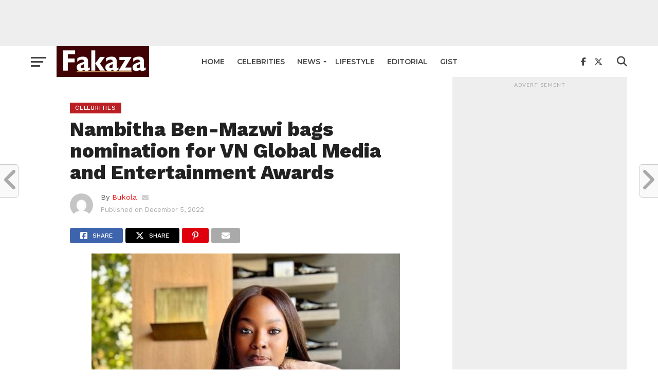

--- FILE ---
content_type: text/html; charset=UTF-8
request_url: https://fakazanews.com/2022/12/05/nambitha-ben-mazwi-bags-nomination-for-vn-global-media-and-entertainment-awards/
body_size: 20627
content:
<!DOCTYPE html>
<html lang="en-US">
<head>
<meta charset="UTF-8" >
<meta name="viewport" id="viewport" content="width=device-width, initial-scale=1.0, maximum-scale=1.0, minimum-scale=1.0, user-scalable=no" />
<link rel="pingback" href="https://fakazanews.com/xmlrpc.php" />
<meta property="og:image" content="https://fakazanews.com/wp-content/uploads/2022/12/Nambitha.jpg" />
<meta name="twitter:image" content="https://fakazanews.com/wp-content/uploads/2022/12/Nambitha.jpg" />
<meta property="og:type" content="article" />
<meta property="og:description" content="&nbsp; Nambitha Ben-Mazwi is ending the year on a good note as she was nominated for the VN Global Media and Entertainment Awards. The VN Awards celebrate entertainment and media industry stars from Africa and around the world. Nambitha is nominated for actress of the year, which comes as no surprise after starring in many [&hellip;]" />
<meta name="twitter:card" content="summary">
<meta name="twitter:url" content="https://fakazanews.com/2022/12/05/nambitha-ben-mazwi-bags-nomination-for-vn-global-media-and-entertainment-awards/">
<meta name="twitter:title" content="Nambitha Ben-Mazwi bags nomination for VN Global Media and Entertainment Awards">
<meta name="twitter:description" content="&nbsp; Nambitha Ben-Mazwi is ending the year on a good note as she was nominated for the VN Global Media and Entertainment Awards. The VN Awards celebrate entertainment and media industry stars from Africa and around the world. Nambitha is nominated for actress of the year, which comes as no surprise after starring in many [&hellip;]">
<meta name='robots' content='index, follow, max-image-preview:large, max-snippet:-1, max-video-preview:-1' />

	<!-- This site is optimized with the Yoast SEO plugin v26.6 - https://yoast.com/wordpress/plugins/seo/ -->
	<title>Nambitha Ben-Mazwi bags nomination for VN Global Media and Entertainment Awards | Fakaza News</title>
	<link rel="canonical" href="https://fakazanews.com/2022/12/05/nambitha-ben-mazwi-bags-nomination-for-vn-global-media-and-entertainment-awards/" />
	<meta property="og:locale" content="en_US" />
	<meta property="og:type" content="article" />
	<meta property="og:title" content="Nambitha Ben-Mazwi bags nomination for VN Global Media and Entertainment Awards | Fakaza News" />
	<meta property="og:description" content="&nbsp; Nambitha Ben-Mazwi is ending the year on a good note as she was nominated for the VN Global Media and Entertainment Awards. The VN Awards celebrate entertainment and media industry stars from Africa and around the world. Nambitha is nominated for actress of the year, which comes as no surprise after starring in many [&hellip;]" />
	<meta property="og:url" content="https://fakazanews.com/2022/12/05/nambitha-ben-mazwi-bags-nomination-for-vn-global-media-and-entertainment-awards/" />
	<meta property="og:site_name" content="FakazaNews" />
	<meta property="article:publisher" content="https://facebook.com/fakazanews" />
	<meta property="article:published_time" content="2022-12-05T14:32:39+00:00" />
	<meta property="og:image" content="https://fakazanews.com/wp-content/uploads/2022/12/Nambitha.jpg" />
	<meta property="og:image:width" content="600" />
	<meta property="og:image:height" content="465" />
	<meta property="og:image:type" content="image/jpeg" />
	<meta name="author" content="Bukola" />
	<meta name="twitter:card" content="summary_large_image" />
	<meta name="twitter:creator" content="@fakazanews" />
	<meta name="twitter:site" content="@fakazanews" />
	<meta name="twitter:label1" content="Written by" />
	<meta name="twitter:data1" content="Bukola" />
	<meta name="twitter:label2" content="Est. reading time" />
	<meta name="twitter:data2" content="1 minute" />
	<script type="application/ld+json" class="yoast-schema-graph">{"@context":"https://schema.org","@graph":[{"@type":"Article","@id":"https://fakazanews.com/2022/12/05/nambitha-ben-mazwi-bags-nomination-for-vn-global-media-and-entertainment-awards/#article","isPartOf":{"@id":"https://fakazanews.com/2022/12/05/nambitha-ben-mazwi-bags-nomination-for-vn-global-media-and-entertainment-awards/"},"author":{"name":"Bukola","@id":"https://fakazanews.com/#/schema/person/69527a41f7c9d986ae4da3cb1c07057c"},"headline":"Nambitha Ben-Mazwi bags nomination for VN Global Media and Entertainment Awards","datePublished":"2022-12-05T14:32:39+00:00","mainEntityOfPage":{"@id":"https://fakazanews.com/2022/12/05/nambitha-ben-mazwi-bags-nomination-for-vn-global-media-and-entertainment-awards/"},"wordCount":102,"publisher":{"@id":"https://fakazanews.com/#organization"},"image":{"@id":"https://fakazanews.com/2022/12/05/nambitha-ben-mazwi-bags-nomination-for-vn-global-media-and-entertainment-awards/#primaryimage"},"thumbnailUrl":"https://fakazanews.com/wp-content/uploads/2022/12/Nambitha.jpg","keywords":["Nambitha Ben-Mazwi"],"articleSection":["Celebrities"],"inLanguage":"en-US"},{"@type":"WebPage","@id":"https://fakazanews.com/2022/12/05/nambitha-ben-mazwi-bags-nomination-for-vn-global-media-and-entertainment-awards/","url":"https://fakazanews.com/2022/12/05/nambitha-ben-mazwi-bags-nomination-for-vn-global-media-and-entertainment-awards/","name":"Nambitha Ben-Mazwi bags nomination for VN Global Media and Entertainment Awards | Fakaza News","isPartOf":{"@id":"https://fakazanews.com/#website"},"primaryImageOfPage":{"@id":"https://fakazanews.com/2022/12/05/nambitha-ben-mazwi-bags-nomination-for-vn-global-media-and-entertainment-awards/#primaryimage"},"image":{"@id":"https://fakazanews.com/2022/12/05/nambitha-ben-mazwi-bags-nomination-for-vn-global-media-and-entertainment-awards/#primaryimage"},"thumbnailUrl":"https://fakazanews.com/wp-content/uploads/2022/12/Nambitha.jpg","datePublished":"2022-12-05T14:32:39+00:00","breadcrumb":{"@id":"https://fakazanews.com/2022/12/05/nambitha-ben-mazwi-bags-nomination-for-vn-global-media-and-entertainment-awards/#breadcrumb"},"inLanguage":"en-US","potentialAction":[{"@type":"ReadAction","target":["https://fakazanews.com/2022/12/05/nambitha-ben-mazwi-bags-nomination-for-vn-global-media-and-entertainment-awards/"]}]},{"@type":"ImageObject","inLanguage":"en-US","@id":"https://fakazanews.com/2022/12/05/nambitha-ben-mazwi-bags-nomination-for-vn-global-media-and-entertainment-awards/#primaryimage","url":"https://fakazanews.com/wp-content/uploads/2022/12/Nambitha.jpg","contentUrl":"https://fakazanews.com/wp-content/uploads/2022/12/Nambitha.jpg","width":600,"height":465},{"@type":"BreadcrumbList","@id":"https://fakazanews.com/2022/12/05/nambitha-ben-mazwi-bags-nomination-for-vn-global-media-and-entertainment-awards/#breadcrumb","itemListElement":[{"@type":"ListItem","position":1,"name":"Home","item":"https://fakazanews.com/"},{"@type":"ListItem","position":2,"name":"Nambitha Ben-Mazwi bags nomination for VN Global Media and Entertainment Awards"}]},{"@type":"WebSite","@id":"https://fakazanews.com/#website","url":"https://fakazanews.com/","name":"Fakaza News","description":"South African latest entertainment, lifestyle, sport &amp; celebrity news  – Fakaza News","publisher":{"@id":"https://fakazanews.com/#organization"},"potentialAction":[{"@type":"SearchAction","target":{"@type":"EntryPoint","urlTemplate":"https://fakazanews.com/?s={search_term_string}"},"query-input":{"@type":"PropertyValueSpecification","valueRequired":true,"valueName":"search_term_string"}}],"inLanguage":"en-US"},{"@type":"Organization","@id":"https://fakazanews.com/#organization","name":"Fakaza News","url":"https://fakazanews.com/","logo":{"@type":"ImageObject","inLanguage":"en-US","@id":"https://fakazanews.com/#/schema/logo/image/","url":"https://fakazanews.com/wp-content/uploads/2020/07/cropped-fakazanew.jpg","contentUrl":"https://fakazanews.com/wp-content/uploads/2020/07/cropped-fakazanew.jpg","width":512,"height":512,"caption":"Fakaza News"},"image":{"@id":"https://fakazanews.com/#/schema/logo/image/"},"sameAs":["https://facebook.com/fakazanews","https://x.com/fakazanews"]},{"@type":"Person","@id":"https://fakazanews.com/#/schema/person/69527a41f7c9d986ae4da3cb1c07057c","name":"Bukola","image":{"@type":"ImageObject","inLanguage":"en-US","@id":"https://fakazanews.com/#/schema/person/image/","url":"https://secure.gravatar.com/avatar/ba34650cdb74c65d522656e0865b73bd32ae34ec0d3a36812391b14864419e1b?s=96&d=mm&r=g","contentUrl":"https://secure.gravatar.com/avatar/ba34650cdb74c65d522656e0865b73bd32ae34ec0d3a36812391b14864419e1b?s=96&d=mm&r=g","caption":"Bukola"},"url":"https://fakazanews.com/author/bukola/"}]}</script>
	<!-- / Yoast SEO plugin. -->


<link rel='dns-prefetch' href='//fonts.googleapis.com' />
<link rel="alternate" type="application/rss+xml" title="FakazaNews &raquo; Feed" href="https://fakazanews.com/feed/" />
<link rel="alternate" type="application/rss+xml" title="FakazaNews &raquo; Comments Feed" href="https://fakazanews.com/comments/feed/" />
<link rel="alternate" title="oEmbed (JSON)" type="application/json+oembed" href="https://fakazanews.com/wp-json/oembed/1.0/embed?url=https%3A%2F%2Ffakazanews.com%2F2022%2F12%2F05%2Fnambitha-ben-mazwi-bags-nomination-for-vn-global-media-and-entertainment-awards%2F" />
<link rel="alternate" title="oEmbed (XML)" type="text/xml+oembed" href="https://fakazanews.com/wp-json/oembed/1.0/embed?url=https%3A%2F%2Ffakazanews.com%2F2022%2F12%2F05%2Fnambitha-ben-mazwi-bags-nomination-for-vn-global-media-and-entertainment-awards%2F&#038;format=xml" />
		<!-- This site uses the Google Analytics by MonsterInsights plugin v9.10.1 - Using Analytics tracking - https://www.monsterinsights.com/ -->
							<script src="//www.googletagmanager.com/gtag/js?id=G-TYDXDM601T"  data-cfasync="false" data-wpfc-render="false" type="text/javascript" async></script>
			<script data-cfasync="false" data-wpfc-render="false" type="text/javascript">
				var mi_version = '9.10.1';
				var mi_track_user = true;
				var mi_no_track_reason = '';
								var MonsterInsightsDefaultLocations = {"page_location":"https:\/\/fakazanews.com\/2022\/12\/05\/nambitha-ben-mazwi-bags-nomination-for-vn-global-media-and-entertainment-awards\/"};
								if ( typeof MonsterInsightsPrivacyGuardFilter === 'function' ) {
					var MonsterInsightsLocations = (typeof MonsterInsightsExcludeQuery === 'object') ? MonsterInsightsPrivacyGuardFilter( MonsterInsightsExcludeQuery ) : MonsterInsightsPrivacyGuardFilter( MonsterInsightsDefaultLocations );
				} else {
					var MonsterInsightsLocations = (typeof MonsterInsightsExcludeQuery === 'object') ? MonsterInsightsExcludeQuery : MonsterInsightsDefaultLocations;
				}

								var disableStrs = [
										'ga-disable-G-TYDXDM601T',
									];

				/* Function to detect opted out users */
				function __gtagTrackerIsOptedOut() {
					for (var index = 0; index < disableStrs.length; index++) {
						if (document.cookie.indexOf(disableStrs[index] + '=true') > -1) {
							return true;
						}
					}

					return false;
				}

				/* Disable tracking if the opt-out cookie exists. */
				if (__gtagTrackerIsOptedOut()) {
					for (var index = 0; index < disableStrs.length; index++) {
						window[disableStrs[index]] = true;
					}
				}

				/* Opt-out function */
				function __gtagTrackerOptout() {
					for (var index = 0; index < disableStrs.length; index++) {
						document.cookie = disableStrs[index] + '=true; expires=Thu, 31 Dec 2099 23:59:59 UTC; path=/';
						window[disableStrs[index]] = true;
					}
				}

				if ('undefined' === typeof gaOptout) {
					function gaOptout() {
						__gtagTrackerOptout();
					}
				}
								window.dataLayer = window.dataLayer || [];

				window.MonsterInsightsDualTracker = {
					helpers: {},
					trackers: {},
				};
				if (mi_track_user) {
					function __gtagDataLayer() {
						dataLayer.push(arguments);
					}

					function __gtagTracker(type, name, parameters) {
						if (!parameters) {
							parameters = {};
						}

						if (parameters.send_to) {
							__gtagDataLayer.apply(null, arguments);
							return;
						}

						if (type === 'event') {
														parameters.send_to = monsterinsights_frontend.v4_id;
							var hookName = name;
							if (typeof parameters['event_category'] !== 'undefined') {
								hookName = parameters['event_category'] + ':' + name;
							}

							if (typeof MonsterInsightsDualTracker.trackers[hookName] !== 'undefined') {
								MonsterInsightsDualTracker.trackers[hookName](parameters);
							} else {
								__gtagDataLayer('event', name, parameters);
							}
							
						} else {
							__gtagDataLayer.apply(null, arguments);
						}
					}

					__gtagTracker('js', new Date());
					__gtagTracker('set', {
						'developer_id.dZGIzZG': true,
											});
					if ( MonsterInsightsLocations.page_location ) {
						__gtagTracker('set', MonsterInsightsLocations);
					}
										__gtagTracker('config', 'G-TYDXDM601T', {"forceSSL":"true","link_attribution":"true"} );
										window.gtag = __gtagTracker;										(function () {
						/* https://developers.google.com/analytics/devguides/collection/analyticsjs/ */
						/* ga and __gaTracker compatibility shim. */
						var noopfn = function () {
							return null;
						};
						var newtracker = function () {
							return new Tracker();
						};
						var Tracker = function () {
							return null;
						};
						var p = Tracker.prototype;
						p.get = noopfn;
						p.set = noopfn;
						p.send = function () {
							var args = Array.prototype.slice.call(arguments);
							args.unshift('send');
							__gaTracker.apply(null, args);
						};
						var __gaTracker = function () {
							var len = arguments.length;
							if (len === 0) {
								return;
							}
							var f = arguments[len - 1];
							if (typeof f !== 'object' || f === null || typeof f.hitCallback !== 'function') {
								if ('send' === arguments[0]) {
									var hitConverted, hitObject = false, action;
									if ('event' === arguments[1]) {
										if ('undefined' !== typeof arguments[3]) {
											hitObject = {
												'eventAction': arguments[3],
												'eventCategory': arguments[2],
												'eventLabel': arguments[4],
												'value': arguments[5] ? arguments[5] : 1,
											}
										}
									}
									if ('pageview' === arguments[1]) {
										if ('undefined' !== typeof arguments[2]) {
											hitObject = {
												'eventAction': 'page_view',
												'page_path': arguments[2],
											}
										}
									}
									if (typeof arguments[2] === 'object') {
										hitObject = arguments[2];
									}
									if (typeof arguments[5] === 'object') {
										Object.assign(hitObject, arguments[5]);
									}
									if ('undefined' !== typeof arguments[1].hitType) {
										hitObject = arguments[1];
										if ('pageview' === hitObject.hitType) {
											hitObject.eventAction = 'page_view';
										}
									}
									if (hitObject) {
										action = 'timing' === arguments[1].hitType ? 'timing_complete' : hitObject.eventAction;
										hitConverted = mapArgs(hitObject);
										__gtagTracker('event', action, hitConverted);
									}
								}
								return;
							}

							function mapArgs(args) {
								var arg, hit = {};
								var gaMap = {
									'eventCategory': 'event_category',
									'eventAction': 'event_action',
									'eventLabel': 'event_label',
									'eventValue': 'event_value',
									'nonInteraction': 'non_interaction',
									'timingCategory': 'event_category',
									'timingVar': 'name',
									'timingValue': 'value',
									'timingLabel': 'event_label',
									'page': 'page_path',
									'location': 'page_location',
									'title': 'page_title',
									'referrer' : 'page_referrer',
								};
								for (arg in args) {
																		if (!(!args.hasOwnProperty(arg) || !gaMap.hasOwnProperty(arg))) {
										hit[gaMap[arg]] = args[arg];
									} else {
										hit[arg] = args[arg];
									}
								}
								return hit;
							}

							try {
								f.hitCallback();
							} catch (ex) {
							}
						};
						__gaTracker.create = newtracker;
						__gaTracker.getByName = newtracker;
						__gaTracker.getAll = function () {
							return [];
						};
						__gaTracker.remove = noopfn;
						__gaTracker.loaded = true;
						window['__gaTracker'] = __gaTracker;
					})();
									} else {
										console.log("");
					(function () {
						function __gtagTracker() {
							return null;
						}

						window['__gtagTracker'] = __gtagTracker;
						window['gtag'] = __gtagTracker;
					})();
									}
			</script>
							<!-- / Google Analytics by MonsterInsights -->
		<style id='wp-img-auto-sizes-contain-inline-css' type='text/css'>
img:is([sizes=auto i],[sizes^="auto," i]){contain-intrinsic-size:3000px 1500px}
/*# sourceURL=wp-img-auto-sizes-contain-inline-css */
</style>
<style id='wp-emoji-styles-inline-css' type='text/css'>

	img.wp-smiley, img.emoji {
		display: inline !important;
		border: none !important;
		box-shadow: none !important;
		height: 1em !important;
		width: 1em !important;
		margin: 0 0.07em !important;
		vertical-align: -0.1em !important;
		background: none !important;
		padding: 0 !important;
	}
/*# sourceURL=wp-emoji-styles-inline-css */
</style>
<style id='wp-block-library-inline-css' type='text/css'>
:root{--wp-block-synced-color:#7a00df;--wp-block-synced-color--rgb:122,0,223;--wp-bound-block-color:var(--wp-block-synced-color);--wp-editor-canvas-background:#ddd;--wp-admin-theme-color:#007cba;--wp-admin-theme-color--rgb:0,124,186;--wp-admin-theme-color-darker-10:#006ba1;--wp-admin-theme-color-darker-10--rgb:0,107,160.5;--wp-admin-theme-color-darker-20:#005a87;--wp-admin-theme-color-darker-20--rgb:0,90,135;--wp-admin-border-width-focus:2px}@media (min-resolution:192dpi){:root{--wp-admin-border-width-focus:1.5px}}.wp-element-button{cursor:pointer}:root .has-very-light-gray-background-color{background-color:#eee}:root .has-very-dark-gray-background-color{background-color:#313131}:root .has-very-light-gray-color{color:#eee}:root .has-very-dark-gray-color{color:#313131}:root .has-vivid-green-cyan-to-vivid-cyan-blue-gradient-background{background:linear-gradient(135deg,#00d084,#0693e3)}:root .has-purple-crush-gradient-background{background:linear-gradient(135deg,#34e2e4,#4721fb 50%,#ab1dfe)}:root .has-hazy-dawn-gradient-background{background:linear-gradient(135deg,#faaca8,#dad0ec)}:root .has-subdued-olive-gradient-background{background:linear-gradient(135deg,#fafae1,#67a671)}:root .has-atomic-cream-gradient-background{background:linear-gradient(135deg,#fdd79a,#004a59)}:root .has-nightshade-gradient-background{background:linear-gradient(135deg,#330968,#31cdcf)}:root .has-midnight-gradient-background{background:linear-gradient(135deg,#020381,#2874fc)}:root{--wp--preset--font-size--normal:16px;--wp--preset--font-size--huge:42px}.has-regular-font-size{font-size:1em}.has-larger-font-size{font-size:2.625em}.has-normal-font-size{font-size:var(--wp--preset--font-size--normal)}.has-huge-font-size{font-size:var(--wp--preset--font-size--huge)}.has-text-align-center{text-align:center}.has-text-align-left{text-align:left}.has-text-align-right{text-align:right}.has-fit-text{white-space:nowrap!important}#end-resizable-editor-section{display:none}.aligncenter{clear:both}.items-justified-left{justify-content:flex-start}.items-justified-center{justify-content:center}.items-justified-right{justify-content:flex-end}.items-justified-space-between{justify-content:space-between}.screen-reader-text{border:0;clip-path:inset(50%);height:1px;margin:-1px;overflow:hidden;padding:0;position:absolute;width:1px;word-wrap:normal!important}.screen-reader-text:focus{background-color:#ddd;clip-path:none;color:#444;display:block;font-size:1em;height:auto;left:5px;line-height:normal;padding:15px 23px 14px;text-decoration:none;top:5px;width:auto;z-index:100000}html :where(.has-border-color){border-style:solid}html :where([style*=border-top-color]){border-top-style:solid}html :where([style*=border-right-color]){border-right-style:solid}html :where([style*=border-bottom-color]){border-bottom-style:solid}html :where([style*=border-left-color]){border-left-style:solid}html :where([style*=border-width]){border-style:solid}html :where([style*=border-top-width]){border-top-style:solid}html :where([style*=border-right-width]){border-right-style:solid}html :where([style*=border-bottom-width]){border-bottom-style:solid}html :where([style*=border-left-width]){border-left-style:solid}html :where(img[class*=wp-image-]){height:auto;max-width:100%}:where(figure){margin:0 0 1em}html :where(.is-position-sticky){--wp-admin--admin-bar--position-offset:var(--wp-admin--admin-bar--height,0px)}@media screen and (max-width:600px){html :where(.is-position-sticky){--wp-admin--admin-bar--position-offset:0px}}

/*# sourceURL=wp-block-library-inline-css */
</style><style id='wp-block-latest-posts-inline-css' type='text/css'>
.wp-block-latest-posts{box-sizing:border-box}.wp-block-latest-posts.alignleft{margin-right:2em}.wp-block-latest-posts.alignright{margin-left:2em}.wp-block-latest-posts.wp-block-latest-posts__list{list-style:none}.wp-block-latest-posts.wp-block-latest-posts__list li{clear:both;overflow-wrap:break-word}.wp-block-latest-posts.is-grid{display:flex;flex-wrap:wrap}.wp-block-latest-posts.is-grid li{margin:0 1.25em 1.25em 0;width:100%}@media (min-width:600px){.wp-block-latest-posts.columns-2 li{width:calc(50% - .625em)}.wp-block-latest-posts.columns-2 li:nth-child(2n){margin-right:0}.wp-block-latest-posts.columns-3 li{width:calc(33.33333% - .83333em)}.wp-block-latest-posts.columns-3 li:nth-child(3n){margin-right:0}.wp-block-latest-posts.columns-4 li{width:calc(25% - .9375em)}.wp-block-latest-posts.columns-4 li:nth-child(4n){margin-right:0}.wp-block-latest-posts.columns-5 li{width:calc(20% - 1em)}.wp-block-latest-posts.columns-5 li:nth-child(5n){margin-right:0}.wp-block-latest-posts.columns-6 li{width:calc(16.66667% - 1.04167em)}.wp-block-latest-posts.columns-6 li:nth-child(6n){margin-right:0}}:root :where(.wp-block-latest-posts.is-grid){padding:0}:root :where(.wp-block-latest-posts.wp-block-latest-posts__list){padding-left:0}.wp-block-latest-posts__post-author,.wp-block-latest-posts__post-date{display:block;font-size:.8125em}.wp-block-latest-posts__post-excerpt,.wp-block-latest-posts__post-full-content{margin-bottom:1em;margin-top:.5em}.wp-block-latest-posts__featured-image a{display:inline-block}.wp-block-latest-posts__featured-image img{height:auto;max-width:100%;width:auto}.wp-block-latest-posts__featured-image.alignleft{float:left;margin-right:1em}.wp-block-latest-posts__featured-image.alignright{float:right;margin-left:1em}.wp-block-latest-posts__featured-image.aligncenter{margin-bottom:1em;text-align:center}
/*# sourceURL=https://fakazanews.com/wp-includes/blocks/latest-posts/style.min.css */
</style>
<style id='global-styles-inline-css' type='text/css'>
:root{--wp--preset--aspect-ratio--square: 1;--wp--preset--aspect-ratio--4-3: 4/3;--wp--preset--aspect-ratio--3-4: 3/4;--wp--preset--aspect-ratio--3-2: 3/2;--wp--preset--aspect-ratio--2-3: 2/3;--wp--preset--aspect-ratio--16-9: 16/9;--wp--preset--aspect-ratio--9-16: 9/16;--wp--preset--color--black: #000000;--wp--preset--color--cyan-bluish-gray: #abb8c3;--wp--preset--color--white: #ffffff;--wp--preset--color--pale-pink: #f78da7;--wp--preset--color--vivid-red: #cf2e2e;--wp--preset--color--luminous-vivid-orange: #ff6900;--wp--preset--color--luminous-vivid-amber: #fcb900;--wp--preset--color--light-green-cyan: #7bdcb5;--wp--preset--color--vivid-green-cyan: #00d084;--wp--preset--color--pale-cyan-blue: #8ed1fc;--wp--preset--color--vivid-cyan-blue: #0693e3;--wp--preset--color--vivid-purple: #9b51e0;--wp--preset--gradient--vivid-cyan-blue-to-vivid-purple: linear-gradient(135deg,rgb(6,147,227) 0%,rgb(155,81,224) 100%);--wp--preset--gradient--light-green-cyan-to-vivid-green-cyan: linear-gradient(135deg,rgb(122,220,180) 0%,rgb(0,208,130) 100%);--wp--preset--gradient--luminous-vivid-amber-to-luminous-vivid-orange: linear-gradient(135deg,rgb(252,185,0) 0%,rgb(255,105,0) 100%);--wp--preset--gradient--luminous-vivid-orange-to-vivid-red: linear-gradient(135deg,rgb(255,105,0) 0%,rgb(207,46,46) 100%);--wp--preset--gradient--very-light-gray-to-cyan-bluish-gray: linear-gradient(135deg,rgb(238,238,238) 0%,rgb(169,184,195) 100%);--wp--preset--gradient--cool-to-warm-spectrum: linear-gradient(135deg,rgb(74,234,220) 0%,rgb(151,120,209) 20%,rgb(207,42,186) 40%,rgb(238,44,130) 60%,rgb(251,105,98) 80%,rgb(254,248,76) 100%);--wp--preset--gradient--blush-light-purple: linear-gradient(135deg,rgb(255,206,236) 0%,rgb(152,150,240) 100%);--wp--preset--gradient--blush-bordeaux: linear-gradient(135deg,rgb(254,205,165) 0%,rgb(254,45,45) 50%,rgb(107,0,62) 100%);--wp--preset--gradient--luminous-dusk: linear-gradient(135deg,rgb(255,203,112) 0%,rgb(199,81,192) 50%,rgb(65,88,208) 100%);--wp--preset--gradient--pale-ocean: linear-gradient(135deg,rgb(255,245,203) 0%,rgb(182,227,212) 50%,rgb(51,167,181) 100%);--wp--preset--gradient--electric-grass: linear-gradient(135deg,rgb(202,248,128) 0%,rgb(113,206,126) 100%);--wp--preset--gradient--midnight: linear-gradient(135deg,rgb(2,3,129) 0%,rgb(40,116,252) 100%);--wp--preset--font-size--small: 13px;--wp--preset--font-size--medium: 20px;--wp--preset--font-size--large: 36px;--wp--preset--font-size--x-large: 42px;--wp--preset--spacing--20: 0.44rem;--wp--preset--spacing--30: 0.67rem;--wp--preset--spacing--40: 1rem;--wp--preset--spacing--50: 1.5rem;--wp--preset--spacing--60: 2.25rem;--wp--preset--spacing--70: 3.38rem;--wp--preset--spacing--80: 5.06rem;--wp--preset--shadow--natural: 6px 6px 9px rgba(0, 0, 0, 0.2);--wp--preset--shadow--deep: 12px 12px 50px rgba(0, 0, 0, 0.4);--wp--preset--shadow--sharp: 6px 6px 0px rgba(0, 0, 0, 0.2);--wp--preset--shadow--outlined: 6px 6px 0px -3px rgb(255, 255, 255), 6px 6px rgb(0, 0, 0);--wp--preset--shadow--crisp: 6px 6px 0px rgb(0, 0, 0);}:where(.is-layout-flex){gap: 0.5em;}:where(.is-layout-grid){gap: 0.5em;}body .is-layout-flex{display: flex;}.is-layout-flex{flex-wrap: wrap;align-items: center;}.is-layout-flex > :is(*, div){margin: 0;}body .is-layout-grid{display: grid;}.is-layout-grid > :is(*, div){margin: 0;}:where(.wp-block-columns.is-layout-flex){gap: 2em;}:where(.wp-block-columns.is-layout-grid){gap: 2em;}:where(.wp-block-post-template.is-layout-flex){gap: 1.25em;}:where(.wp-block-post-template.is-layout-grid){gap: 1.25em;}.has-black-color{color: var(--wp--preset--color--black) !important;}.has-cyan-bluish-gray-color{color: var(--wp--preset--color--cyan-bluish-gray) !important;}.has-white-color{color: var(--wp--preset--color--white) !important;}.has-pale-pink-color{color: var(--wp--preset--color--pale-pink) !important;}.has-vivid-red-color{color: var(--wp--preset--color--vivid-red) !important;}.has-luminous-vivid-orange-color{color: var(--wp--preset--color--luminous-vivid-orange) !important;}.has-luminous-vivid-amber-color{color: var(--wp--preset--color--luminous-vivid-amber) !important;}.has-light-green-cyan-color{color: var(--wp--preset--color--light-green-cyan) !important;}.has-vivid-green-cyan-color{color: var(--wp--preset--color--vivid-green-cyan) !important;}.has-pale-cyan-blue-color{color: var(--wp--preset--color--pale-cyan-blue) !important;}.has-vivid-cyan-blue-color{color: var(--wp--preset--color--vivid-cyan-blue) !important;}.has-vivid-purple-color{color: var(--wp--preset--color--vivid-purple) !important;}.has-black-background-color{background-color: var(--wp--preset--color--black) !important;}.has-cyan-bluish-gray-background-color{background-color: var(--wp--preset--color--cyan-bluish-gray) !important;}.has-white-background-color{background-color: var(--wp--preset--color--white) !important;}.has-pale-pink-background-color{background-color: var(--wp--preset--color--pale-pink) !important;}.has-vivid-red-background-color{background-color: var(--wp--preset--color--vivid-red) !important;}.has-luminous-vivid-orange-background-color{background-color: var(--wp--preset--color--luminous-vivid-orange) !important;}.has-luminous-vivid-amber-background-color{background-color: var(--wp--preset--color--luminous-vivid-amber) !important;}.has-light-green-cyan-background-color{background-color: var(--wp--preset--color--light-green-cyan) !important;}.has-vivid-green-cyan-background-color{background-color: var(--wp--preset--color--vivid-green-cyan) !important;}.has-pale-cyan-blue-background-color{background-color: var(--wp--preset--color--pale-cyan-blue) !important;}.has-vivid-cyan-blue-background-color{background-color: var(--wp--preset--color--vivid-cyan-blue) !important;}.has-vivid-purple-background-color{background-color: var(--wp--preset--color--vivid-purple) !important;}.has-black-border-color{border-color: var(--wp--preset--color--black) !important;}.has-cyan-bluish-gray-border-color{border-color: var(--wp--preset--color--cyan-bluish-gray) !important;}.has-white-border-color{border-color: var(--wp--preset--color--white) !important;}.has-pale-pink-border-color{border-color: var(--wp--preset--color--pale-pink) !important;}.has-vivid-red-border-color{border-color: var(--wp--preset--color--vivid-red) !important;}.has-luminous-vivid-orange-border-color{border-color: var(--wp--preset--color--luminous-vivid-orange) !important;}.has-luminous-vivid-amber-border-color{border-color: var(--wp--preset--color--luminous-vivid-amber) !important;}.has-light-green-cyan-border-color{border-color: var(--wp--preset--color--light-green-cyan) !important;}.has-vivid-green-cyan-border-color{border-color: var(--wp--preset--color--vivid-green-cyan) !important;}.has-pale-cyan-blue-border-color{border-color: var(--wp--preset--color--pale-cyan-blue) !important;}.has-vivid-cyan-blue-border-color{border-color: var(--wp--preset--color--vivid-cyan-blue) !important;}.has-vivid-purple-border-color{border-color: var(--wp--preset--color--vivid-purple) !important;}.has-vivid-cyan-blue-to-vivid-purple-gradient-background{background: var(--wp--preset--gradient--vivid-cyan-blue-to-vivid-purple) !important;}.has-light-green-cyan-to-vivid-green-cyan-gradient-background{background: var(--wp--preset--gradient--light-green-cyan-to-vivid-green-cyan) !important;}.has-luminous-vivid-amber-to-luminous-vivid-orange-gradient-background{background: var(--wp--preset--gradient--luminous-vivid-amber-to-luminous-vivid-orange) !important;}.has-luminous-vivid-orange-to-vivid-red-gradient-background{background: var(--wp--preset--gradient--luminous-vivid-orange-to-vivid-red) !important;}.has-very-light-gray-to-cyan-bluish-gray-gradient-background{background: var(--wp--preset--gradient--very-light-gray-to-cyan-bluish-gray) !important;}.has-cool-to-warm-spectrum-gradient-background{background: var(--wp--preset--gradient--cool-to-warm-spectrum) !important;}.has-blush-light-purple-gradient-background{background: var(--wp--preset--gradient--blush-light-purple) !important;}.has-blush-bordeaux-gradient-background{background: var(--wp--preset--gradient--blush-bordeaux) !important;}.has-luminous-dusk-gradient-background{background: var(--wp--preset--gradient--luminous-dusk) !important;}.has-pale-ocean-gradient-background{background: var(--wp--preset--gradient--pale-ocean) !important;}.has-electric-grass-gradient-background{background: var(--wp--preset--gradient--electric-grass) !important;}.has-midnight-gradient-background{background: var(--wp--preset--gradient--midnight) !important;}.has-small-font-size{font-size: var(--wp--preset--font-size--small) !important;}.has-medium-font-size{font-size: var(--wp--preset--font-size--medium) !important;}.has-large-font-size{font-size: var(--wp--preset--font-size--large) !important;}.has-x-large-font-size{font-size: var(--wp--preset--font-size--x-large) !important;}
/*# sourceURL=global-styles-inline-css */
</style>

<style id='classic-theme-styles-inline-css' type='text/css'>
/*! This file is auto-generated */
.wp-block-button__link{color:#fff;background-color:#32373c;border-radius:9999px;box-shadow:none;text-decoration:none;padding:calc(.667em + 2px) calc(1.333em + 2px);font-size:1.125em}.wp-block-file__button{background:#32373c;color:#fff;text-decoration:none}
/*# sourceURL=/wp-includes/css/classic-themes.min.css */
</style>
<link rel='stylesheet' id='mvp-custom-style-css' href='https://fakazanews.com/wp-content/themes/click-mag/style.css?ver=6.9' type='text/css' media='all' />
<style id='mvp-custom-style-inline-css' type='text/css'>


#mvp-wallpaper {
	background: url() no-repeat 50% 0;
	}

a,
a:visited,
.post-info-name a,
.woocommerce .woocommerce-breadcrumb a {
	color: #eb1717;
	}

a:hover,
nav.mvp-fly-nav-menu ul li a:hover,
.mvp-feat1-story-text h2:hover,
.mvp-feat2-sub-text h2:hover,
.mvp-feat3-text h2:hover,
.mvp-main-blog-text h2:hover,
.mvp-trend-widget-text h2:hover,
.mvp-related-text a:hover,
ul.mvp-post-soc-list li.mvp-post-soc-comm:hover,
span.mvp-author-box-soc:hover,
.woocommerce .woocommerce-breadcrumb a:hover,
h3.mvp-authors-list-head a:hover,
.mvp-authors-widget-wrap span.mvp-main-blog-cat:hover,
.mvp-wide-widget-text h2:hover,
.mvp-side-widget a:hover,
.mvp-blog-col-text h2:hover,
#mvp-nav-menu ul li ul.mvp-mega-list li a:hover {
	color: #ba1f24 !important;
	}

.mvp-fly-top:hover,
span.mvp-feat1-main-cat,
span.mvp-feat2-sub-cat,
span.mvp-feat3-cat,
span.mvp-blog-col-cat,
span.mvp-feat2-main-cat,
.mvp-trend-widget-img:after,
.mvp-feat-vid-but,
.mvp-feat-gal-but,
span.mvp-post-cat,
.mvp-prev-next-text a,
.mvp-prev-next-text a:visited,
.mvp-prev-next-text a:hover,
#mvp-comments-button a,
#mvp-comments-button span.mvp-comment-but-text,
a.mvp-inf-more-but:hover,
.mvp-side-widget .mvp-tag-cloud a:hover,
span.mvp-ad-rel-but {
	background: #ba1f24;
	}

.mvp-fly-top:hover {
	border: 1px solid #ba1f24;
	}

h4.mvp-post-header {
	border-top: 1px solid #ba1f24;
	}

.woocommerce .widget_price_filter .ui-slider .ui-slider-range,
.woocommerce .widget_price_filter .ui-slider .ui-slider-handle,
.woocommerce span.onsale,
.woocommerce #respond input#submit.alt,
.woocommerce a.button.alt,
.woocommerce button.button.alt,
.woocommerce input.button.alt,
.woocommerce #respond input#submit.alt:hover,
.woocommerce a.button.alt:hover,
.woocommerce button.button.alt:hover,
.woocommerce input.button.alt:hover {
	background-color: #ba1f24;
	}

nav.mvp-fly-nav-menu ul li.menu-item-has-children:after,
span.mvp-blog-cat,
span.mvp-main-blog-cat,
h4.mvp-side-widget-head,
h4.mvp-post-bot-head,
#mvp-comments-button span.mvp-comment-but-text,
span.mvp-post-header,
.woocommerce .star-rating span:before,
span.mvp-related-head {
	color: #ba1f24;
	}

#mvp-nav-wrap,
.mvp-main-nav-cont {
	background: #ffffff;
	}

#mvp-nav-menu ul li a,
span.mvp-nav-search-but,
span.mvp-nav-soc-but {
	color: #444444;
	}

.mvp-fly-but-wrap span,
.mvp-search-but-wrap span {
	background: #444444;
	}

#mvp-nav-menu ul li.menu-item-has-children ul.sub-menu li a:after,
#mvp-nav-menu ul li.menu-item-has-children ul.sub-menu li ul.sub-menu li a:after,
#mvp-nav-menu ul li.menu-item-has-children ul.sub-menu li ul.sub-menu li ul.sub-menu li a:after,
#mvp-nav-menu ul li.menu-item-has-children ul.mvp-mega-list li a:after,
#mvp-nav-menu ul li.menu-item-has-children a:after {
	border-color: #444444 transparent transparent transparent;
	}

#mvp-nav-menu ul li:hover a,
span.mvp-nav-search-but:hover,
span.mvp-nav-soc-but:hover {
	color: #fdacc8 !important;
	}

#mvp-nav-menu ul li.menu-item-has-children:hover a:after {
	border-color: #fdacc8 transparent transparent transparent !important;
	}

.mvp-feat1-story-text h2,
.mvp-feat2-sub-text h2,
.mvp-feat1-trend-text h2,
.mvp-feat3-text h2,
.mvp-blog-col-text h2,
.mvp-main-blog-text h2,
.mvp-trend-widget-text h2,
.mvp-wide-widget-text h2,
.mvp-related-text a {
	color: #222222;
	}

#mvp-content-main,
.rwp-summary,
.rwp-u-review__comment {
	font-family: 'Merriweather', serif;
	}

#mvp-nav-menu ul li a,
nav.mvp-fly-nav-menu ul li a,
#mvp-foot-nav ul.menu li a {
	font-family: 'Montserrat', sans-serif;
	}

.mvp-feat2-main-title h2,
h1.mvp-post-title,
#mvp-nav-soc-title h4 {
	font-family: 'Work Sans', sans-serif;
	}

.mvp-feat1-story-text h2,
.mvp-feat2-sub-text h2,
.mvp-feat1-trend-text h2,
.mvp-feat3-text h2,
.mvp-blog-col-text h2,
.mvp-main-blog-text h2,
.mvp-trend-widget-text h2,
.mvp-wide-widget-text h2,
.mvp-related-text a,
.mvp-prev-next-text a,
.mvp-prev-next-text a:visited,
.mvp-prev-next-text a:hover,
#mvp-404 h1,
h1.mvp-author-top-head,
#mvp-nav-menu ul li ul.mvp-mega-list li a,
#mvp-content-main blockquote p,
#woo-content h1.page-title,
.woocommerce div.product .product_title,
.woocommerce ul.products li.product h3,
.mvp-authors-list-posts a,
.mvp-side-widget a {
	font-family: 'Bitter', sans-serif;
	}

span.mvp-feat1-main-cat,
span.mvp-feat2-sub-cat,
span.mvp-blog-col-cat,
span.mvp-blog-cat,
h4.mvp-main-blog-head,
h1.mvp-main-blog-head,
span.mvp-main-blog-cat,
h4.mvp-side-widget-head,
span.mvp-post-cat,
h4.mvp-post-bot-head,
span.mvp-post-header,
h1.mvp-arch-head,
h4.mvp-arch-head,
.woocommerce ul.product_list_widget span.product-title,
.woocommerce ul.product_list_widget li a,
.woocommerce #reviews #comments ol.commentlist li .comment-text p.meta,
.woocommerce .related h2,
.woocommerce div.product .woocommerce-tabs .panel h2,
.woocommerce div.product .product_title,
#mvp-content-main h1,
#mvp-content-main h2,
#mvp-content-main h3,
#mvp-content-main h4,
#mvp-content-main h5,
#mvp-content-main h6,
#woo-content h1.page-title,
.woocommerce .woocommerce-breadcrumb,
h3.mvp-authors-list-head a,
span.mvp-authors-list-post-head {
	font-family: 'Work Sans', sans-serif;
	}

		

	.mvp-ad-rel-out,
	.mvp-ad-rel-in {
		margin-left: 0;
		}
		

	#mvp-ad-rel-bot {
		padding-top: 10px;
		}
		

	.category #mvp-main-content-wrap {
		padding-top: 30px;
		}
		
/*# sourceURL=mvp-custom-style-inline-css */
</style>
<link rel='stylesheet' id='mvp-reset-css' href='https://fakazanews.com/wp-content/themes/click-mag/css/reset.css?ver=6.9' type='text/css' media='all' />
<link rel='stylesheet' id='fontawesome-css' href='https://fakazanews.com/wp-content/themes/click-mag/font-awesome/css/all.css?ver=6.9' type='text/css' media='all' />
<link rel='stylesheet' id='mvp-fonts-css' href='//fonts.googleapis.com/css?family=Oswald%3A300%2C400%2C700%7CMerriweather%3A300%2C400%2C700%2C900%7CQuicksand%3A400%7CLato%3A300%2C400%2C700%7CPassion+One%3A400%2C700%7CWork+Sans%3A200%2C300%2C400%2C500%2C600%2C700%2C800%2C900%7CMontserrat%3A400%2C700%7COpen+Sans+Condensed%3A300%2C700%7COpen+Sans%3A400%2C700%2C800%7CWork+Sans%3A100%2C200%2C300%2C400%2C500%2C600%2C700%2C800%2C900%7CBitter%3A100%2C200%2C300%2C400%2C500%2C600%2C700%2C800%2C900%7CWork+Sans%3A100%2C200%2C300%2C400%2C500%2C600%2C700%2C800%2C900%7CMerriweather%3A100%2C200%2C300%2C400%2C500%2C600%2C700%2C800%2C900%7CMontserrat%3A100%2C200%2C300%2C400%2C500%2C600%2C700%2C800%2C900&#038;subset=latin%2Clatin-ext%2Ccyrillic%2Ccyrillic-ext%2Cgreek-ext%2Cgreek%2Cvietnamese&#038;ver=1.0.0' type='text/css' media='all' />
<link rel='stylesheet' id='mvp-media-queries-css' href='https://fakazanews.com/wp-content/themes/click-mag/css/media-queries.css?ver=6.9' type='text/css' media='all' />
<script type="text/javascript" src="https://fakazanews.com/wp-content/plugins/google-analytics-for-wordpress/assets/js/frontend-gtag.min.js?ver=9.10.1" id="monsterinsights-frontend-script-js" async="async" data-wp-strategy="async"></script>
<script data-cfasync="false" data-wpfc-render="false" type="text/javascript" id='monsterinsights-frontend-script-js-extra'>/* <![CDATA[ */
var monsterinsights_frontend = {"js_events_tracking":"true","download_extensions":"doc,pdf,ppt,zip,xls,docx,pptx,xlsx","inbound_paths":"[{\"path\":\"\\\/go\\\/\",\"label\":\"affiliate\"},{\"path\":\"\\\/recommend\\\/\",\"label\":\"affiliate\"}]","home_url":"https:\/\/fakazanews.com","hash_tracking":"false","v4_id":"G-TYDXDM601T"};/* ]]> */
</script>
<script type="text/javascript" src="https://fakazanews.com/wp-includes/js/jquery/jquery.min.js?ver=3.7.1" id="jquery-core-js"></script>
<script type="text/javascript" src="https://fakazanews.com/wp-includes/js/jquery/jquery-migrate.min.js?ver=3.4.1" id="jquery-migrate-js"></script>
<link rel="https://api.w.org/" href="https://fakazanews.com/wp-json/" /><link rel="alternate" title="JSON" type="application/json" href="https://fakazanews.com/wp-json/wp/v2/posts/125125" /><link rel="EditURI" type="application/rsd+xml" title="RSD" href="https://fakazanews.com/xmlrpc.php?rsd" />
<meta name="generator" content="WordPress 6.9" />
<link rel='shortlink' href='https://fakazanews.com/?p=125125' />
<!-- All in one Favicon 4.8 --><link rel="shortcut icon" href="https://fakazanews.com/wp-content/uploads/2020/07/fakazanew.jpg" />
<link rel="icon" href="https://fakazanews.com/wp-content/uploads/2020/07/fakazanew.jpg" type="image/gif"/>
<link rel="icon" href="https://fakazanews.com/wp-content/uploads/2020/07/fakazanew.jpg" type="image/png"/>
<link rel="apple-touch-icon" href="https://fakazanews.com/wp-content/uploads/2020/07/fakazanew.jpg" />
<link rel="icon" href="https://fakazanews.com/wp-content/uploads/2020/07/cropped-fakazanew-32x32.jpg" sizes="32x32" />
<link rel="icon" href="https://fakazanews.com/wp-content/uploads/2020/07/cropped-fakazanew-192x192.jpg" sizes="192x192" />
<link rel="apple-touch-icon" href="https://fakazanews.com/wp-content/uploads/2020/07/cropped-fakazanew-180x180.jpg" />
<meta name="msapplication-TileImage" content="https://fakazanews.com/wp-content/uploads/2020/07/cropped-fakazanew-270x270.jpg" />
</head>
<body class="wp-singular post-template-default single single-post postid-125125 single-format-standard wp-embed-responsive wp-theme-click-mag">
	<div id="mvp-fly-wrap">
	<div id="mvp-fly-menu-top" class="left relative">
		<div class="mvp-fly-top-out left relative">
			<div class="mvp-fly-top-in">
				<div id="mvp-fly-logo" class="left relative">
											<a href="https://fakazanews.com/"><img src="https://fakazanews.com/wp-content/uploads/2020/07/fnews4.jpg" alt="FakazaNews" data-rjs="2" /></a>
									</div><!--mvp-fly-logo-->
			</div><!--mvp-fly-top-in-->
			<div class="mvp-fly-but-wrap mvp-fly-but-menu mvp-fly-but-click">
				<span></span>
				<span></span>
				<span></span>
				<span></span>
			</div><!--mvp-fly-but-wrap-->
		</div><!--mvp-fly-top-out-->
	</div><!--mvp-fly-menu-top-->
	<div id="mvp-fly-menu-wrap">
		<nav class="mvp-fly-nav-menu left relative">
			<div class="menu"><ul>
<li class="page_item page-item-350"><a href="https://fakazanews.com/contact/">Contact</a></li>
<li class="page_item page-item-305"><a href="https://fakazanews.com/copyright-terms/">Copyright &#038; Terms</a></li>
<li class="page_item page-item-29314"><a href="https://fakazanews.com/home/">Home</a></li>
<li class="page_item page-item-309"><a href="https://fakazanews.com/privacy-policy/">Privacy Policy</a></li>
<li class="page_item page-item-204"><a href="https://fakazanews.com/sitemap/">Sitemap</a></li>
</ul></div>
		</nav>
	</div><!--mvp-fly-menu-wrap-->
	<div id="mvp-fly-soc-wrap">
		<span class="mvp-fly-soc-head">Connect with us</span>
		<ul class="mvp-fly-soc-list left relative">
							<li><a href="https://facebook.com/fakazanews" target="_blank" class="fab fa-facebook-f"></a></li>
										<li><a href="https://twitter.com/fakazanews" target="_blank" class="fa-brands fa-x-twitter"></a></li>
													<li><a href="https://instagram.com/fakazanews" target="_blank" class="fab fa-instagram"></a></li>
																	</ul>
	</div><!--mvp-fly-soc-wrap-->
</div><!--mvp-fly-wrap-->		<div id="mvp-site" class="left relative">
		<header id="mvp-head-wrap" class="left relative">
			<div id="mvp-head-top" class="left relative">
									<div id="mvp-leader-wrap" class="left relative">
						<script async src="//pagead2.googlesyndication.com/pagead/js/adsbygoogle.js"></script>
<!-- Leaderboard News -->
<ins class="adsbygoogle"
     style="display:inline-block;width:728px;height:90px"
     data-ad-client="ca-pub-9529649399053936"
     data-ad-slot="2548580404"></ins>
<script>
(adsbygoogle = window.adsbygoogle || []).push({});
</script>					</div><!--mvp-leader-wrap-->
												<div id="mvp-search-wrap">
					<div id="mvp-search-box">
						<form method="get" id="searchform" action="https://fakazanews.com/">
	<input type="text" name="s" id="s" value="Search" onfocus='if (this.value == "Search") { this.value = ""; }' onblur='if (this.value == "") { this.value = "Search"; }' />
	<input type="hidden" id="searchsubmit" value="Search" />
</form>					</div><!--mvp-search-box-->
					<div class="mvp-search-but-wrap mvp-search-click">
						<span></span>
						<span></span>
					</div><!--mvp-search-but-wrap-->
				</div><!--mvp-search-wrap-->
			</div><!--mvp-head-top-->
			<div id="mvp-nav-wrap" class="left relative">
				<div class="mvp-main-boxed-wrap">
					<div class="mvp-main-out relative">
						<div class="mvp-main-in">
							<div class="mvp-main-nav-cont left relative">
				<div class="mvp-nav-left-out">
					<div class="mvp-fly-but-wrap mvp-fly-but-click left relative">
						<span></span>
						<span></span>
						<span></span>
						<span></span>
					</div><!--mvp-fly-but-wrap-->
					<div id="mvp-logo-nav" class="left relative" itemscope itemtype="http://schema.org/Organization">
													<a itemprop="url" href="https://fakazanews.com/"><img itemprop="logo" src="https://fakazanews.com/wp-content/uploads/2020/07/fnews4.jpg" alt="FakazaNews" data-rjs="2" /></a>
																			<h2 class="mvp-logo-title">FakazaNews</h2>
											</div><!--mvp-logo-nav-->
					<div class="mvp-nav-left-in">
						<div id="mvp-nav-right-wrap" class="left">
							<div class="mvp-nav-right-out">
								<div class="mvp-nav-right-in">
									<div id="mvp-nav-main" class="left">
										<nav id="mvp-nav-menu">
											<div class="menu-main-menu-container"><ul id="menu-main-menu" class="menu"><li id="menu-item-8201" class="menu-item menu-item-type-custom menu-item-object-custom menu-item-8201"><a href="https://www.fakazanews.com">Home</a></li>
<li id="menu-item-205" class="menu-item menu-item-type-taxonomy menu-item-object-category current-post-ancestor current-menu-parent current-post-parent menu-item-205"><a href="https://fakazanews.com/celebrities/">Celebrities</a></li>
<li id="menu-item-8088" class="menu-item menu-item-type-taxonomy menu-item-object-category menu-item-has-children menu-item-8088"><a href="https://fakazanews.com/news/">News</a>
<ul class="sub-menu">
	<li id="menu-item-8090" class="menu-item menu-item-type-taxonomy menu-item-object-category menu-item-8090"><a href="https://fakazanews.com/sport/">Sport</a></li>
</ul>
</li>
<li id="menu-item-8089" class="menu-item menu-item-type-taxonomy menu-item-object-category menu-item-8089"><a href="https://fakazanews.com/lifestyle/">Lifestyle</a></li>
<li id="menu-item-93118" class="menu-item menu-item-type-taxonomy menu-item-object-category menu-item-93118"><a href="https://fakazanews.com/editorial/">Editorial</a></li>
<li id="menu-item-8198" class="menu-item menu-item-type-taxonomy menu-item-object-category menu-item-8198"><a href="https://fakazanews.com/gist/">Gist</a></li>
</ul></div>										</nav><!--mvp-nav-menu-->
									</div><!--mvp-nav-main-->
								</div><!--mvp-nav-right-in-->
								<div id="mvp-nav-right" class="relative">
									<div id="mvp-nav-soc" class="left relative">
																					<a href="https://facebook.com/fakazanews" target="_blank"><span class="mvp-nav-soc-but fab fa-facebook-f"></span></a>
																															<a href="https://twitter.com/fakazanews" target="_blank"><span class="mvp-nav-soc-but fa-brands fa-x-twitter"></span></a>
																			</div><!--mvp-nav-soc-->
									<span class="mvp-nav-search-but fa fa-search mvp-search-click"></span>

								</div><!--mvp-nav-right-->
							</div><!--mvp-nav-right-out-->
						</div><!--mvp-nav-right-wrap-->
					</div><!--mvp-nav-left-in-->
				</div><!--mvp-nav-left-out-->
							</div><!--mvp-main-nav-cont-->
						</div><!--mvp-main-in-->
					</div><!--mvp-main-out-->
				</div><!--mvp-main-boxed-wrap-->
			</div><!--mvp-nav-wrap-->
															<div id="mvp-nav-soc-bar">
					<div class="mvp-main-out relative">
						<div class="mvp-main-in">
							<div id="mvp-nav-soc-cont" class="left relative">
								<div id="mvp-nav-soc-title" class="left">
									<h4>Nambitha Ben-Mazwi bags nomination for VN Global Media and Entertainment Awards</h4>
								</div><!--mvp-nav-soc-title-->
								<div id="mvp-nav-soc-list" class="left">
<ul class="mvp-post-soc-list left relative">
												<a href="#" onclick="window.open('http://www.facebook.com/sharer.php?u=https://fakazanews.com/2022/12/05/nambitha-ben-mazwi-bags-nomination-for-vn-global-media-and-entertainment-awards/&amp;t=Nambitha Ben-Mazwi bags nomination for VN Global Media and Entertainment Awards', 'facebookShare', 'width=626,height=436'); return false;" title="Share on Facebook">
												<li class="mvp-post-soc-fb">
													<i class="fab fa-facebook-square" aria-hidden="true"></i><span class="mvp-post-soc-text">Share</span>
												</li>
												</a>
												<a href="#" onclick="window.open('http://twitter.com/share?text=Nambitha Ben-Mazwi bags nomination for VN Global Media and Entertainment Awards -&amp;url=https://fakazanews.com/2022/12/05/nambitha-ben-mazwi-bags-nomination-for-vn-global-media-and-entertainment-awards/', 'twitterShare', 'width=626,height=436'); return false;" title="Tweet This Post">
												<li class="mvp-post-soc-twit">
													<i class="fab fa-twitter fa-2" aria-hidden="true"></i><span class="mvp-post-soc-text">Tweet</span>
												</li>
												</a>
												<a href="whatsapp://send?text=Nambitha Ben-Mazwi bags nomination for VN Global Media and Entertainment Awards https://fakazanews.com/2022/12/05/nambitha-ben-mazwi-bags-nomination-for-vn-global-media-and-entertainment-awards/">
												<li class="mvp-post-soc-what">
													<i class="fab fa-whatsapp" aria-hidden="true"></i>
												</li>
												</a>
												<a href="#" onclick="window.open('http://pinterest.com/pin/create/button/?url=https://fakazanews.com/2022/12/05/nambitha-ben-mazwi-bags-nomination-for-vn-global-media-and-entertainment-awards/&amp;media=https://fakazanews.com/wp-content/uploads/2022/12/Nambitha.jpg&amp;description=Nambitha Ben-Mazwi bags nomination for VN Global Media and Entertainment Awards', 'pinterestShare', 'width=750,height=350'); return false;" title="Pin This Post">
												<li class="mvp-post-soc-pin">
													<i class="fab fa-pinterest-p" aria-hidden="true"></i>
												</li>
												</a>
												<a href="/cdn-cgi/l/email-protection#[base64]">
												<li class="mvp-post-soc-email">
													<i class="fas fa-envelope" aria-hidden="true"></i>
												</li>
												</a>
											</ul>
								</div><!--mvp-nav-soc-list-->
							</div><!--mvp-nav-soc-cont-->
						</div><!--mvp-main-in-->
					</div><!--mvp-main-out-->
				</div><!--mvp-nav-soc-bar-->
													</header><!--mvp-head-wrap-->
		<div id="mvp-main-wrap" class="left relative">
			<div class="mvp-main-boxed-wrap">
				<div class="mvp-main-out relative">
					<div class="mvp-main-in">
						<div id="mvp-main-content-wrap" class="left relative"><div id="mvp-post-area" class="post-125125 post type-post status-publish format-standard has-post-thumbnail hentry category-celebrities tag-nambitha-ben-mazwi">
	<div class="mvp-content-side-out relative">
		<div class="mvp-content-side-in">
			<div id="mvp-content-left-wrap" class="left relative">
						<article id="mvp-post-content-wrap" class="left relative" itemscope itemtype="http://schema.org/NewsArticle">
				<meta itemscope itemprop="mainEntityOfPage"  itemType="https://schema.org/WebPage" itemid="https://fakazanews.com/2022/12/05/nambitha-ben-mazwi-bags-nomination-for-vn-global-media-and-entertainment-awards/"/>
									<div class="mvp-post-img-hide" itemprop="image" itemscope itemtype="https://schema.org/ImageObject">
												<meta itemprop="url" content="https://fakazanews.com/wp-content/uploads/2022/12/Nambitha.jpg">
						<meta itemprop="width" content="600">
						<meta itemprop="height" content="465">
					</div><!--mvp-post-img-hide-->
								<div id="mvp-post-content" class="left relative">
					<div class="mvp-post-content-out relative">
													<div id="mvp-post-info-col" class="left relative">
								            <div id="mvp-related-posts" class="left relative">
			<ul class="mvp-related-posts-list left related">
            		            			<li>
                		<div class="mvp-related-img left relative">
										<a href="https://fakazanews.com/2025/04/01/nambitha-ben-mazwis-message-to-ndoni-on-empini-it-wasnt-your-fault/" rel="bookmark" title="Nambitha Ben-Mazwi&#8217;s message to Ndoni on &#8216;Empini&#8217; &#8211; &#8220;It wasn&#8217;t your fault&#8221;">
						<img width="322" height="240" src="https://fakazanews.com/wp-content/uploads/2025/04/Nambitha-Ben-Mazwi.jpg" class="mvp-reg-img wp-post-image" alt="" decoding="async" fetchpriority="high" srcset="https://fakazanews.com/wp-content/uploads/2025/04/Nambitha-Ben-Mazwi.jpg 600w, https://fakazanews.com/wp-content/uploads/2025/04/Nambitha-Ben-Mazwi-300x224.jpg 300w" sizes="(max-width: 322px) 100vw, 322px" />						<img width="100" height="75" src="https://fakazanews.com/wp-content/uploads/2025/04/Nambitha-Ben-Mazwi.jpg" class="mvp-mob-img wp-post-image" alt="" decoding="async" srcset="https://fakazanews.com/wp-content/uploads/2025/04/Nambitha-Ben-Mazwi.jpg 600w, https://fakazanews.com/wp-content/uploads/2025/04/Nambitha-Ben-Mazwi-300x224.jpg 300w" sizes="(max-width: 100px) 100vw, 100px" />					</a>
														</div><!--related-img-->
				<div class="mvp-related-text left relative">
					<a href="https://fakazanews.com/2025/04/01/nambitha-ben-mazwis-message-to-ndoni-on-empini-it-wasnt-your-fault/">Nambitha Ben-Mazwi&#8217;s message to Ndoni on &#8216;Empini&#8217; &#8211; &#8220;It wasn&#8217;t your fault&#8221;</a>
				</div><!--related-text-->
            			</li>
            		            			<li>
                		<div class="mvp-related-img left relative">
										<a href="https://fakazanews.com/2024/12/02/actress-nambitha-ben-mazwi-celebrates-36th-birthday-with-a-heartfelt-tribute-to-herself/" rel="bookmark" title="Actress Nambitha Ben-Mazwi celebrates 36th birthday with a heartfelt tribute to herself">
						<img width="267" height="240" src="https://fakazanews.com/wp-content/uploads/2024/12/Nambitha.jpg" class="mvp-reg-img wp-post-image" alt="" decoding="async" srcset="https://fakazanews.com/wp-content/uploads/2024/12/Nambitha.jpg 600w, https://fakazanews.com/wp-content/uploads/2024/12/Nambitha-300x270.jpg 300w" sizes="(max-width: 267px) 100vw, 267px" />						<img width="100" height="90" src="https://fakazanews.com/wp-content/uploads/2024/12/Nambitha.jpg" class="mvp-mob-img wp-post-image" alt="" decoding="async" loading="lazy" srcset="https://fakazanews.com/wp-content/uploads/2024/12/Nambitha.jpg 600w, https://fakazanews.com/wp-content/uploads/2024/12/Nambitha-300x270.jpg 300w" sizes="auto, (max-width: 100px) 100vw, 100px" />					</a>
														</div><!--related-img-->
				<div class="mvp-related-text left relative">
					<a href="https://fakazanews.com/2024/12/02/actress-nambitha-ben-mazwi-celebrates-36th-birthday-with-a-heartfelt-tribute-to-herself/">Actress Nambitha Ben-Mazwi celebrates 36th birthday with a heartfelt tribute to herself</a>
				</div><!--related-text-->
            			</li>
            		            			<li>
                		<div class="mvp-related-img left relative">
										<a href="https://fakazanews.com/2024/05/09/nambitha-ben-mazwi-excited-to-be-on-new-showmax-original-empini-see-trailer/" rel="bookmark" title="Nambitha Ben-Mazwi excited to be on new Showmax original series &#8220;Empini&#8221; (See trailer)">
						<img width="308" height="240" src="https://fakazanews.com/wp-content/uploads/2024/05/Nambitha.jpg" class="mvp-reg-img wp-post-image" alt="" decoding="async" loading="lazy" srcset="https://fakazanews.com/wp-content/uploads/2024/05/Nambitha.jpg 600w, https://fakazanews.com/wp-content/uploads/2024/05/Nambitha-300x234.jpg 300w" sizes="auto, (max-width: 308px) 100vw, 308px" />						<img width="100" height="78" src="https://fakazanews.com/wp-content/uploads/2024/05/Nambitha.jpg" class="mvp-mob-img wp-post-image" alt="" decoding="async" loading="lazy" srcset="https://fakazanews.com/wp-content/uploads/2024/05/Nambitha.jpg 600w, https://fakazanews.com/wp-content/uploads/2024/05/Nambitha-300x234.jpg 300w" sizes="auto, (max-width: 100px) 100vw, 100px" />					</a>
														</div><!--related-img-->
				<div class="mvp-related-text left relative">
					<a href="https://fakazanews.com/2024/05/09/nambitha-ben-mazwi-excited-to-be-on-new-showmax-original-empini-see-trailer/">Nambitha Ben-Mazwi excited to be on new Showmax original series &#8220;Empini&#8221; (See trailer)</a>
				</div><!--related-text-->
            			</li>
            		            			<li>
                		<div class="mvp-related-img left relative">
										<a href="https://fakazanews.com/2023/06/30/nambitha-ben-mazwi-reflects-on-how-she-dumped-the-coporate-world-for-acting/" rel="bookmark" title="Nambitha Ben-Mazwi reflects on how she dumped the coporate world for acting">
						<img width="292" height="240" src="https://fakazanews.com/wp-content/uploads/2023/06/Nambitha-Ben-Mazwi.jpg" class="mvp-reg-img wp-post-image" alt="" decoding="async" loading="lazy" srcset="https://fakazanews.com/wp-content/uploads/2023/06/Nambitha-Ben-Mazwi.jpg 600w, https://fakazanews.com/wp-content/uploads/2023/06/Nambitha-Ben-Mazwi-300x247.jpg 300w" sizes="auto, (max-width: 292px) 100vw, 292px" />						<img width="100" height="82" src="https://fakazanews.com/wp-content/uploads/2023/06/Nambitha-Ben-Mazwi.jpg" class="mvp-mob-img wp-post-image" alt="" decoding="async" loading="lazy" srcset="https://fakazanews.com/wp-content/uploads/2023/06/Nambitha-Ben-Mazwi.jpg 600w, https://fakazanews.com/wp-content/uploads/2023/06/Nambitha-Ben-Mazwi-300x247.jpg 300w" sizes="auto, (max-width: 100px) 100vw, 100px" />					</a>
														</div><!--related-img-->
				<div class="mvp-related-text left relative">
					<a href="https://fakazanews.com/2023/06/30/nambitha-ben-mazwi-reflects-on-how-she-dumped-the-coporate-world-for-acting/">Nambitha Ben-Mazwi reflects on how she dumped the coporate world for acting</a>
				</div><!--related-text-->
            			</li>
            		</ul></div>							</div><!--mvp-post-info-col-->
												<div class="mvp-post-content-in">
							<div id="mvp-post-content-mid" class="left relative">
																				<header id="mvp-post-head" class="left relative">
																			<a class="mvp-post-cat-link" href="https://fakazanews.com/celebrities/"><h3 class="mvp-post-cat left"><span class="mvp-post-cat left">Celebrities</span></h3></a>
										<h1 class="mvp-post-title entry-title" itemprop="headline">Nambitha Ben-Mazwi bags nomination for VN Global Media and Entertainment Awards</h1>
																											<div id="mvp-post-info-wrap" class="left relative">
										<div id="mvp-post-info-top" class="left relative">
											<div class="mvp-post-info-out right relative">
												<div id="mvp-post-author-img" class="left relative">
													<img alt='' src='https://secure.gravatar.com/avatar/ba34650cdb74c65d522656e0865b73bd32ae34ec0d3a36812391b14864419e1b?s=45&#038;d=mm&#038;r=g' srcset='https://secure.gravatar.com/avatar/ba34650cdb74c65d522656e0865b73bd32ae34ec0d3a36812391b14864419e1b?s=90&#038;d=mm&#038;r=g 2x' class='avatar avatar-45 photo' height='45' width='45' loading='lazy' decoding='async'/>												</div><!--mvp-post-author-img-->
												<div class="mvp-post-info-in">
													<div id="mvp-post-author" class="left relative" itemprop="author" itemscope itemtype="https://schema.org/Person">
														<p>By<p><span class="author-name vcard fn author" itemprop="name"><a href="https://fakazanews.com/author/bukola/" title="Posts by Bukola" rel="author">Bukola</a></span>  <span class="mvp-author-email"><a href="/cdn-cgi/l/email-protection#e785928c888b86c98883928990888b82a7848b829182958582868ac9889580"><i class="fa fa-envelope"></i></a></span>													</div><!--mvp-post-author-->
													<div id="mvp-post-date" class="left relative">
														<span class="post-info-text">Published on</span> <span class="post-date updated"><time class="post-date updated" itemprop="datePublished" datetime="2022-12-05">December 5, 2022</time></span>
														<meta itemprop="dateModified" content="2022-12-05"/>
													</div><!--mvp-post-date-->
												</div><!--mvp-post-info-in-->
											</div><!--mvp-post-info-out-->
										</div><!--mvp-post-info-top-->
																				<div id="mvp-post-info-bot" class="right relative">
											<ul class="mvp-post-soc-list left relative">
												<a href="#" onclick="window.open('http://www.facebook.com/sharer.php?u=https://fakazanews.com/2022/12/05/nambitha-ben-mazwi-bags-nomination-for-vn-global-media-and-entertainment-awards/&amp;t=Nambitha Ben-Mazwi bags nomination for VN Global Media and Entertainment Awards', 'facebookShare', 'width=626,height=436'); return false;" title="Share on Facebook">
												<li class="mvp-post-soc-fb">
													<i class="fab fa-facebook-square" aria-hidden="true"></i><span class="mvp-post-soc-text">Share</span>
												</li>
												</a>
												<a href="#" onclick="window.open('http://twitter.com/share?text=Nambitha Ben-Mazwi bags nomination for VN Global Media and Entertainment Awards -&amp;url=https://fakazanews.com/2022/12/05/nambitha-ben-mazwi-bags-nomination-for-vn-global-media-and-entertainment-awards/', 'twitterShare', 'width=626,height=436'); return false;" title="Tweet This Post">
												<li class="mvp-post-soc-twit">
													<i class="fa-brands fa-x-twitter" aria-hidden="true"></i><span class="mvp-post-soc-text">Share</span>
												</li>
												</a>
												<a href="whatsapp://send?text=Nambitha Ben-Mazwi bags nomination for VN Global Media and Entertainment Awards https://fakazanews.com/2022/12/05/nambitha-ben-mazwi-bags-nomination-for-vn-global-media-and-entertainment-awards/">
												<li class="mvp-post-soc-what">
													<i class="fab fa-whatsapp" aria-hidden="true"></i>
												</li>
												</a>
												<a href="#" onclick="window.open('http://pinterest.com/pin/create/button/?url=https://fakazanews.com/2022/12/05/nambitha-ben-mazwi-bags-nomination-for-vn-global-media-and-entertainment-awards/&amp;media=https://fakazanews.com/wp-content/uploads/2022/12/Nambitha.jpg&amp;description=Nambitha Ben-Mazwi bags nomination for VN Global Media and Entertainment Awards', 'pinterestShare', 'width=750,height=350'); return false;" title="Pin This Post">
												<li class="mvp-post-soc-pin">
													<i class="fab fa-pinterest-p" aria-hidden="true"></i>
												</li>
												</a>
												<a href="/cdn-cgi/l/email-protection#[base64]">
												<li class="mvp-post-soc-email">
													<i class="fas fa-envelope" aria-hidden="true"></i>
												</li>
												</a>
																							</ul>
										</div><!--mvp-post-info-bot-->
																			</div><!--mvp-post-info-wrap-->
								</header>
								<section id="mvp-content-main" itemprop="articleBody" class="post-125125 post type-post status-publish format-standard has-post-thumbnail hentry category-celebrities tag-nambitha-ben-mazwi">
									<p style="text-align: center;"><img loading="lazy" decoding="async" class="alignnone size-full wp-image-125126" src="https://fakazanews.com/wp-content/uploads/2022/12/Nambitha.jpg" alt="" width="600" height="465" srcset="https://fakazanews.com/wp-content/uploads/2022/12/Nambitha.jpg 600w, https://fakazanews.com/wp-content/uploads/2022/12/Nambitha-300x233.jpg 300w" sizes="auto, (max-width: 600px) 100vw, 600px" /></p>
<p>&nbsp;</p>
<div class="wrap">
<p><a href="https://fakazanews.com/tag/nambitha-ben-mazwi/" title="Nambitha Ben-Mazwi">Nambitha Ben-Mazwi</a> is ending the year on a good note as she was nominated for the VN Global Media and Entertainment Awards.</p><div class='code-block code-block-2' style='margin: 8px auto; text-align: center; display: block; clear: both;'>
<script data-cfasync="false" src="/cdn-cgi/scripts/5c5dd728/cloudflare-static/email-decode.min.js"></script><script async src="https://pagead2.googlesyndication.com/pagead/js/adsbygoogle.js"></script>
<!-- Rectangle Mid Post -->
<ins class="adsbygoogle"
     style="display:inline-block;width:336px;height:280px"
     data-ad-client="ca-pub-9529649399053936"
     data-ad-slot="5861973603"></ins>
<script>
     (adsbygoogle = window.adsbygoogle || []).push({});
</script></div>

<p>The VN Awards celebrate entertainment and media industry stars from Africa and around the world.</p>
<p>Nambitha is nominated for actress of the year, which comes as no surprise after starring in many Netflix productions this year.</p>
<p>Sharing the nomination announcement on Instagram she said the news was a birthday present.</p>
<p>See post below:</p>
</div>
<blockquote class="instagram-media" style="background: #FFF; border: 0; border-radius: 3px; box-shadow: 0 0 1px 0 rgba(0,0,0,0.5),0 1px 10px 0 rgba(0,0,0,0.15); margin: 1px; max-width: 540px; min-width: 326px; padding: 0; width: calc(100% - 2px);" data-instgrm-captioned="" data-instgrm-permalink="https://www.instagram.com/p/Clq5lDYoYY2/?utm_source=ig_embed&amp;utm_campaign=loading" data-instgrm-version="14">
<div style="padding: 16px;">
<p>&nbsp;</p>
<div style="display: flex; flex-direction: row; align-items: center;">
<div style="background-color: #f4f4f4; border-radius: 50%; flex-grow: 0; height: 40px; margin-right: 14px; width: 40px;"></div>
<div style="display: flex; flex-direction: column; flex-grow: 1; justify-content: center;">
<div style="background-color: #f4f4f4; border-radius: 4px; flex-grow: 0; height: 14px; margin-bottom: 6px; width: 100px;"></div>
<div style="background-color: #f4f4f4; border-radius: 4px; flex-grow: 0; height: 14px; width: 60px;"></div>
</div>
</div>
<div style="padding: 19% 0;"></div>
<div style="display: block; height: 50px; margin: 0 auto 12px; width: 50px;"></div>
<div style="padding-top: 8px;">
<div style="color: #3897f0; font-family: Arial,sans-serif; font-size: 14px; font-style: normal; font-weight: 550; line-height: 18px;">View this post on Instagram</div>
</div>
<div style="padding: 12.5% 0;"></div>
<div style="display: flex; flex-direction: row; margin-bottom: 14px; align-items: center;">
<div>
<div style="background-color: #f4f4f4; border-radius: 50%; height: 12.5px; width: 12.5px; transform: translateX(0px) translateY(7px);"></div>
<div style="background-color: #f4f4f4; height: 12.5px; transform: rotate(-45deg) translateX(3px) translateY(1px); width: 12.5px; flex-grow: 0; margin-right: 14px; margin-left: 2px;"></div>
<div style="background-color: #f4f4f4; border-radius: 50%; height: 12.5px; width: 12.5px; transform: translateX(9px) translateY(-18px);"></div>
</div>
<div style="margin-left: 8px;">
<div style="background-color: #f4f4f4; border-radius: 50%; flex-grow: 0; height: 20px; width: 20px;"></div>
<div style="width: 0; height: 0; border-top: 2px solid transparent; border-left: 6px solid #f4f4f4; border-bottom: 2px solid transparent; transform: translateX(16px) translateY(-4px) rotate(30deg);"></div>
</div>
<div style="margin-left: auto;">
<div style="width: 0px; border-top: 8px solid #F4F4F4; border-right: 8px solid transparent; transform: translateY(16px);"></div>
<div style="background-color: #f4f4f4; flex-grow: 0; height: 12px; width: 16px; transform: translateY(-4px);"></div>
<div style="width: 0; height: 0; border-top: 8px solid #F4F4F4; border-left: 8px solid transparent; transform: translateY(-4px) translateX(8px);"></div>
</div>
</div>
<div style="display: flex; flex-direction: column; flex-grow: 1; justify-content: center; margin-bottom: 24px;">
<div style="background-color: #f4f4f4; border-radius: 4px; flex-grow: 0; height: 14px; margin-bottom: 6px; width: 224px;"></div>
<div style="background-color: #f4f4f4; border-radius: 4px; flex-grow: 0; height: 14px; width: 144px;"></div>
</div>
<p>&nbsp;</p>
<p style="color: #c9c8cd; font-family: Arial,sans-serif; font-size: 14px; line-height: 17px; margin-bottom: 0; margin-top: 8px; overflow: hidden; padding: 8px 0 7px; text-align: center; text-overflow: ellipsis; white-space: nowrap;"><a style="color: #c9c8cd; font-family: Arial,sans-serif; font-size: 14px; font-style: normal; font-weight: normal; line-height: 17px; text-decoration: none;" href="https://www.instagram.com/p/Clq5lDYoYY2/?utm_source=ig_embed&amp;utm_campaign=loading" target="_blank" rel="noopener">A post shared by Nambitha Ben-Mazwi (@ladynam_bm)</a></p>
</div>
</blockquote>
<p><script async src="//www.instagram.com/embed.js"></script></p>
<!-- CONTENT END 4 -->
																										</section><!--mvp-content-main-->
								<div id="mvp-ad-rel-wrap">
									<div id="mvp-ad-rel-top" class="left relative">
										<span class="mvp-ad-rel-but mvp-ad-rel-click">Continue Reading</span>
									</div><!--mvp-ad-rel-top-->
									<div id="mvp-ad-rel-bot" class="left relative">
										<div class="mvp-ad-rel-out right relative">
																						<div class="mvp-ad-rel-in">
																									<div id="mvp-post-bot-rel" class="left relative">
														<span class="mvp-related-head left relative">You may also like...</span>
														            <div id="mvp-related-posts" class="left relative">
			<ul class="mvp-related-posts-list left related">
            		            			<li>
                		<div class="mvp-related-img left relative">
										<a href="https://fakazanews.com/2025/04/01/nambitha-ben-mazwis-message-to-ndoni-on-empini-it-wasnt-your-fault/" rel="bookmark" title="Nambitha Ben-Mazwi&#8217;s message to Ndoni on &#8216;Empini&#8217; &#8211; &#8220;It wasn&#8217;t your fault&#8221;">
						<img width="322" height="240" src="https://fakazanews.com/wp-content/uploads/2025/04/Nambitha-Ben-Mazwi.jpg" class="mvp-reg-img wp-post-image" alt="" decoding="async" loading="lazy" srcset="https://fakazanews.com/wp-content/uploads/2025/04/Nambitha-Ben-Mazwi.jpg 600w, https://fakazanews.com/wp-content/uploads/2025/04/Nambitha-Ben-Mazwi-300x224.jpg 300w" sizes="auto, (max-width: 322px) 100vw, 322px" />						<img width="100" height="75" src="https://fakazanews.com/wp-content/uploads/2025/04/Nambitha-Ben-Mazwi.jpg" class="mvp-mob-img wp-post-image" alt="" decoding="async" loading="lazy" srcset="https://fakazanews.com/wp-content/uploads/2025/04/Nambitha-Ben-Mazwi.jpg 600w, https://fakazanews.com/wp-content/uploads/2025/04/Nambitha-Ben-Mazwi-300x224.jpg 300w" sizes="auto, (max-width: 100px) 100vw, 100px" />					</a>
														</div><!--related-img-->
				<div class="mvp-related-text left relative">
					<a href="https://fakazanews.com/2025/04/01/nambitha-ben-mazwis-message-to-ndoni-on-empini-it-wasnt-your-fault/">Nambitha Ben-Mazwi&#8217;s message to Ndoni on &#8216;Empini&#8217; &#8211; &#8220;It wasn&#8217;t your fault&#8221;</a>
				</div><!--related-text-->
            			</li>
            		            			<li>
                		<div class="mvp-related-img left relative">
										<a href="https://fakazanews.com/2024/12/02/actress-nambitha-ben-mazwi-celebrates-36th-birthday-with-a-heartfelt-tribute-to-herself/" rel="bookmark" title="Actress Nambitha Ben-Mazwi celebrates 36th birthday with a heartfelt tribute to herself">
						<img width="267" height="240" src="https://fakazanews.com/wp-content/uploads/2024/12/Nambitha.jpg" class="mvp-reg-img wp-post-image" alt="" decoding="async" loading="lazy" srcset="https://fakazanews.com/wp-content/uploads/2024/12/Nambitha.jpg 600w, https://fakazanews.com/wp-content/uploads/2024/12/Nambitha-300x270.jpg 300w" sizes="auto, (max-width: 267px) 100vw, 267px" />						<img width="100" height="90" src="https://fakazanews.com/wp-content/uploads/2024/12/Nambitha.jpg" class="mvp-mob-img wp-post-image" alt="" decoding="async" loading="lazy" srcset="https://fakazanews.com/wp-content/uploads/2024/12/Nambitha.jpg 600w, https://fakazanews.com/wp-content/uploads/2024/12/Nambitha-300x270.jpg 300w" sizes="auto, (max-width: 100px) 100vw, 100px" />					</a>
														</div><!--related-img-->
				<div class="mvp-related-text left relative">
					<a href="https://fakazanews.com/2024/12/02/actress-nambitha-ben-mazwi-celebrates-36th-birthday-with-a-heartfelt-tribute-to-herself/">Actress Nambitha Ben-Mazwi celebrates 36th birthday with a heartfelt tribute to herself</a>
				</div><!--related-text-->
            			</li>
            		            			<li>
                		<div class="mvp-related-img left relative">
										<a href="https://fakazanews.com/2024/05/09/nambitha-ben-mazwi-excited-to-be-on-new-showmax-original-empini-see-trailer/" rel="bookmark" title="Nambitha Ben-Mazwi excited to be on new Showmax original series &#8220;Empini&#8221; (See trailer)">
						<img width="308" height="240" src="https://fakazanews.com/wp-content/uploads/2024/05/Nambitha.jpg" class="mvp-reg-img wp-post-image" alt="" decoding="async" loading="lazy" srcset="https://fakazanews.com/wp-content/uploads/2024/05/Nambitha.jpg 600w, https://fakazanews.com/wp-content/uploads/2024/05/Nambitha-300x234.jpg 300w" sizes="auto, (max-width: 308px) 100vw, 308px" />						<img width="100" height="78" src="https://fakazanews.com/wp-content/uploads/2024/05/Nambitha.jpg" class="mvp-mob-img wp-post-image" alt="" decoding="async" loading="lazy" srcset="https://fakazanews.com/wp-content/uploads/2024/05/Nambitha.jpg 600w, https://fakazanews.com/wp-content/uploads/2024/05/Nambitha-300x234.jpg 300w" sizes="auto, (max-width: 100px) 100vw, 100px" />					</a>
														</div><!--related-img-->
				<div class="mvp-related-text left relative">
					<a href="https://fakazanews.com/2024/05/09/nambitha-ben-mazwi-excited-to-be-on-new-showmax-original-empini-see-trailer/">Nambitha Ben-Mazwi excited to be on new Showmax original series &#8220;Empini&#8221; (See trailer)</a>
				</div><!--related-text-->
            			</li>
            		            			<li>
                		<div class="mvp-related-img left relative">
										<a href="https://fakazanews.com/2023/06/30/nambitha-ben-mazwi-reflects-on-how-she-dumped-the-coporate-world-for-acting/" rel="bookmark" title="Nambitha Ben-Mazwi reflects on how she dumped the coporate world for acting">
						<img width="292" height="240" src="https://fakazanews.com/wp-content/uploads/2023/06/Nambitha-Ben-Mazwi.jpg" class="mvp-reg-img wp-post-image" alt="" decoding="async" loading="lazy" srcset="https://fakazanews.com/wp-content/uploads/2023/06/Nambitha-Ben-Mazwi.jpg 600w, https://fakazanews.com/wp-content/uploads/2023/06/Nambitha-Ben-Mazwi-300x247.jpg 300w" sizes="auto, (max-width: 292px) 100vw, 292px" />						<img width="100" height="82" src="https://fakazanews.com/wp-content/uploads/2023/06/Nambitha-Ben-Mazwi.jpg" class="mvp-mob-img wp-post-image" alt="" decoding="async" loading="lazy" srcset="https://fakazanews.com/wp-content/uploads/2023/06/Nambitha-Ben-Mazwi.jpg 600w, https://fakazanews.com/wp-content/uploads/2023/06/Nambitha-Ben-Mazwi-300x247.jpg 300w" sizes="auto, (max-width: 100px) 100vw, 100px" />					</a>
														</div><!--related-img-->
				<div class="mvp-related-text left relative">
					<a href="https://fakazanews.com/2023/06/30/nambitha-ben-mazwi-reflects-on-how-she-dumped-the-coporate-world-for-acting/">Nambitha Ben-Mazwi reflects on how she dumped the coporate world for acting</a>
				</div><!--related-text-->
            			</li>
            		</ul></div>													</div><!--mvp-post-bot-rel-->
																							</div><!--mvp-ad-rel-in-->
										</div><!--mvp-ad-rel-out-->
									</div><!--mvp-ad-rel-bot-->
								</div><!--mvp-ad-rel-wrap-->
								<div class="mvp-post-tags">
									<span class="mvp-post-tags-header">Related Topics:</span><span itemprop="keywords"><a href="https://fakazanews.com/tag/nambitha-ben-mazwi/" rel="tag">Nambitha Ben-Mazwi</a></span>
								</div><!--mvp-post-tags-->
								<div class="posts-nav-link">
																	</div><!--posts-nav-link-->
																<div class="mvp-org-wrap" itemprop="publisher" itemscope itemtype="https://schema.org/Organization">
									<div class="mvp-org-logo" itemprop="logo" itemscope itemtype="https://schema.org/ImageObject">
																					<img src="https://fakazanews.com/wp-content/uploads/2020/07/fnews2-1.jpg"/>
											<meta itemprop="url" content="https://fakazanews.com/wp-content/uploads/2020/07/fnews2-1.jpg">
																			</div><!--mvp-org-logo-->
									<meta itemprop="name" content="FakazaNews">
								</div><!--mvp-org-wrap-->
															</div><!--mvp-post-content-mid-->
						</div><!--mvp-post-content-in-->
					</div><!--mvp-post-content-out-->
				</div><!--mvp-post-content-->
			</article><!--mvp-post-content-wrap-->
												<div id="mvp-post-bot-wrap" class="left relative">
				<h4 class="mvp-post-bot-head left">More in Celebrities</h4>
				<section class="mvp-main-blog-wrap left relative">
					<ul class="mvp-main-blog-story left relative">
											<li>
						<div class="mvp-main-blog-out relative">
							<a href="https://fakazanews.com/2026/01/23/south-african-rapper-bravo-le-roux-passes-away/" rel="bookmark">
							<div class="mvp-main-blog-img left relative">
																	<img width="400" height="240" src="https://fakazanews.com/wp-content/uploads/2026/01/Bravo-Le-Roux-400x240.jpg" class="mvp-reg-img wp-post-image" alt="" decoding="async" loading="lazy" />									<img width="100" height="100" src="https://fakazanews.com/wp-content/uploads/2026/01/Bravo-Le-Roux-100x100.jpg" class="mvp-mob-img wp-post-image" alt="" decoding="async" loading="lazy" srcset="https://fakazanews.com/wp-content/uploads/2026/01/Bravo-Le-Roux-100x100.jpg 100w, https://fakazanews.com/wp-content/uploads/2026/01/Bravo-Le-Roux-150x150.jpg 150w" sizes="auto, (max-width: 100px) 100vw, 100px" />																							</div><!--mvp-main-blog-img-->
							</a>
							<div class="mvp-main-blog-in">
								<div class="mvp-main-blog-text left relative">
									<h3 class="mvp-main-blog-cat left"><span class="mvp-main-blog-cat left">Celebrities</span></h3>
									<a href="https://fakazanews.com/2026/01/23/south-african-rapper-bravo-le-roux-passes-away/" rel="bookmark"><h2>South African rapper Bravo Le Roux passes away</h2></a>
									<div class="mvp-feat1-info">
										<span class="mvp-blog-author">By <a href="https://fakazanews.com/author/joy/" title="Posts by Joy Adekunle" rel="author">Joy Adekunle</a></span><span class="mvp-blog-date"><i class="fa fa-clock-o"></i><time class="mvp-blog-time">January 23, 2026</time></span>
									</div><!--mvp-feat1-info-->
									<p>The South African hip-hop community is in mourning following the loss of Bravo Le Roux, the...</p>
									<div class="mvp-story-share-wrap">
										<span class="mvp-story-share-but fa fa-share fa-2"></span>
										<div class="mvp-story-share-cont">
											<a href="#" onclick="window.open('http://www.facebook.com/sharer.php?u=https://fakazanews.com/2026/01/23/south-african-rapper-bravo-le-roux-passes-away/&t=South African rapper Bravo Le Roux passes away', 'facebookShare', 'width=626,height=436'); return false;" title="Share on Facebook"><span class="mvp-story-share-fb fab fa-facebook-f"></span></a>
											<a href="#" onclick="window.open('http://twitter.com/share?text=South African rapper Bravo Le Roux passes away -&url=https://fakazanews.com/2026/01/23/south-african-rapper-bravo-le-roux-passes-away/', 'twitterShare', 'width=626,height=436'); return false;" title="Tweet This Post"><span class="mvp-story-share-twit fa-brands fa-x-twitter"></span></a>
											<a href="#" onclick="window.open('http://pinterest.com/pin/create/button/?url=https://fakazanews.com/2026/01/23/south-african-rapper-bravo-le-roux-passes-away/&amp;media=https://fakazanews.com/wp-content/uploads/2026/01/Bravo-Le-Roux.jpg&amp;description=South African rapper Bravo Le Roux passes away', 'pinterestShare', 'width=750,height=350'); return false;" title="Pin This Post"><span class="mvp-story-share-pin fab fa-pinterest-p"></span></a>
										</div><!--mvp-story-share-cont-->
									</div><!--mvp-story-share-wrap-->
								</div><!--mvp-main-blog-text-->
							</div><!--mvp-main-blog-in-->
						</div><!--mvp-main-blog-out-->
					</li>
											<li>
						<div class="mvp-main-blog-out relative">
							<a href="https://fakazanews.com/2026/01/23/reason-celebrates-thuli-p-as-debut-project-drops/" rel="bookmark">
							<div class="mvp-main-blog-img left relative">
																	<img width="400" height="240" src="https://fakazanews.com/wp-content/uploads/2026/01/Reason-Thuli-P-400x240.jpg" class="mvp-reg-img wp-post-image" alt="" decoding="async" loading="lazy" />									<img width="100" height="100" src="https://fakazanews.com/wp-content/uploads/2026/01/Reason-Thuli-P-100x100.jpg" class="mvp-mob-img wp-post-image" alt="" decoding="async" loading="lazy" srcset="https://fakazanews.com/wp-content/uploads/2026/01/Reason-Thuli-P-100x100.jpg 100w, https://fakazanews.com/wp-content/uploads/2026/01/Reason-Thuli-P-150x150.jpg 150w" sizes="auto, (max-width: 100px) 100vw, 100px" />																							</div><!--mvp-main-blog-img-->
							</a>
							<div class="mvp-main-blog-in">
								<div class="mvp-main-blog-text left relative">
									<h3 class="mvp-main-blog-cat left"><span class="mvp-main-blog-cat left">Celebrities</span></h3>
									<a href="https://fakazanews.com/2026/01/23/reason-celebrates-thuli-p-as-debut-project-drops/" rel="bookmark"><h2>Reason celebrates Thuli P as she drops new EP &#8216;Avana&#8217;</h2></a>
									<div class="mvp-feat1-info">
										<span class="mvp-blog-author">By <a href="https://fakazanews.com/author/joy/" title="Posts by Joy Adekunle" rel="author">Joy Adekunle</a></span><span class="mvp-blog-date"><i class="fa fa-clock-o"></i><time class="mvp-blog-time">January 23, 2026</time></span>
									</div><!--mvp-feat1-info-->
									<p>Rapper Reason, also known as Sizwe Alakine, has shared his excitement over Thuli P’s debut music...</p>
									<div class="mvp-story-share-wrap">
										<span class="mvp-story-share-but fa fa-share fa-2"></span>
										<div class="mvp-story-share-cont">
											<a href="#" onclick="window.open('http://www.facebook.com/sharer.php?u=https://fakazanews.com/2026/01/23/reason-celebrates-thuli-p-as-debut-project-drops/&t=Reason celebrates Thuli P as she drops new EP &#8216;Avana&#8217;', 'facebookShare', 'width=626,height=436'); return false;" title="Share on Facebook"><span class="mvp-story-share-fb fab fa-facebook-f"></span></a>
											<a href="#" onclick="window.open('http://twitter.com/share?text=Reason celebrates Thuli P as she drops new EP &#8216;Avana&#8217; -&url=https://fakazanews.com/2026/01/23/reason-celebrates-thuli-p-as-debut-project-drops/', 'twitterShare', 'width=626,height=436'); return false;" title="Tweet This Post"><span class="mvp-story-share-twit fa-brands fa-x-twitter"></span></a>
											<a href="#" onclick="window.open('http://pinterest.com/pin/create/button/?url=https://fakazanews.com/2026/01/23/reason-celebrates-thuli-p-as-debut-project-drops/&amp;media=https://fakazanews.com/wp-content/uploads/2026/01/Reason-Thuli-P.jpg&amp;description=Reason celebrates Thuli P as she drops new EP &#8216;Avana&#8217;', 'pinterestShare', 'width=750,height=350'); return false;" title="Pin This Post"><span class="mvp-story-share-pin fab fa-pinterest-p"></span></a>
										</div><!--mvp-story-share-cont-->
									</div><!--mvp-story-share-wrap-->
								</div><!--mvp-main-blog-text-->
							</div><!--mvp-main-blog-in-->
						</div><!--mvp-main-blog-out-->
					</li>
											<li>
						<div class="mvp-main-blog-out relative">
							<a href="https://fakazanews.com/2026/01/23/bonang-matheba-trends-as-rea-gopanes-ai-song-suka-fuels-payment-jokes-online/" rel="bookmark">
							<div class="mvp-main-blog-img left relative">
																	<img width="400" height="225" src="https://fakazanews.com/wp-content/uploads/2022/01/Rea-and-Bonang.jpg" class="mvp-reg-img wp-post-image" alt="" decoding="async" loading="lazy" srcset="https://fakazanews.com/wp-content/uploads/2022/01/Rea-and-Bonang.jpg 600w, https://fakazanews.com/wp-content/uploads/2022/01/Rea-and-Bonang-300x169.jpg 300w" sizes="auto, (max-width: 400px) 100vw, 400px" />									<img width="100" height="56" src="https://fakazanews.com/wp-content/uploads/2022/01/Rea-and-Bonang.jpg" class="mvp-mob-img wp-post-image" alt="" decoding="async" loading="lazy" srcset="https://fakazanews.com/wp-content/uploads/2022/01/Rea-and-Bonang.jpg 600w, https://fakazanews.com/wp-content/uploads/2022/01/Rea-and-Bonang-300x169.jpg 300w" sizes="auto, (max-width: 100px) 100vw, 100px" />																							</div><!--mvp-main-blog-img-->
							</a>
							<div class="mvp-main-blog-in">
								<div class="mvp-main-blog-text left relative">
									<h3 class="mvp-main-blog-cat left"><span class="mvp-main-blog-cat left">Celebrities</span></h3>
									<a href="https://fakazanews.com/2026/01/23/bonang-matheba-trends-as-rea-gopanes-ai-song-suka-fuels-payment-jokes-online/" rel="bookmark"><h2>Bonang Matheba trends as Rea Gopane’s AI song &#8216;Suka&#8217; fuels payment jokes online</h2></a>
									<div class="mvp-feat1-info">
										<span class="mvp-blog-author">By <a href="https://fakazanews.com/author/joy/" title="Posts by Joy Adekunle" rel="author">Joy Adekunle</a></span><span class="mvp-blog-date"><i class="fa fa-clock-o"></i><time class="mvp-blog-time">January 23, 2026</time></span>
									</div><!--mvp-feat1-info-->
									<p>Rea Gopane is once again dominating South African social media timelines, with his latest AI-generated song...</p>
									<div class="mvp-story-share-wrap">
										<span class="mvp-story-share-but fa fa-share fa-2"></span>
										<div class="mvp-story-share-cont">
											<a href="#" onclick="window.open('http://www.facebook.com/sharer.php?u=https://fakazanews.com/2026/01/23/bonang-matheba-trends-as-rea-gopanes-ai-song-suka-fuels-payment-jokes-online/&t=Bonang Matheba trends as Rea Gopane’s AI song &#8216;Suka&#8217; fuels payment jokes online', 'facebookShare', 'width=626,height=436'); return false;" title="Share on Facebook"><span class="mvp-story-share-fb fab fa-facebook-f"></span></a>
											<a href="#" onclick="window.open('http://twitter.com/share?text=Bonang Matheba trends as Rea Gopane’s AI song &#8216;Suka&#8217; fuels payment jokes online -&url=https://fakazanews.com/2026/01/23/bonang-matheba-trends-as-rea-gopanes-ai-song-suka-fuels-payment-jokes-online/', 'twitterShare', 'width=626,height=436'); return false;" title="Tweet This Post"><span class="mvp-story-share-twit fa-brands fa-x-twitter"></span></a>
											<a href="#" onclick="window.open('http://pinterest.com/pin/create/button/?url=https://fakazanews.com/2026/01/23/bonang-matheba-trends-as-rea-gopanes-ai-song-suka-fuels-payment-jokes-online/&amp;media=https://fakazanews.com/wp-content/uploads/2022/01/Rea-and-Bonang.jpg&amp;description=Bonang Matheba trends as Rea Gopane’s AI song &#8216;Suka&#8217; fuels payment jokes online', 'pinterestShare', 'width=750,height=350'); return false;" title="Pin This Post"><span class="mvp-story-share-pin fab fa-pinterest-p"></span></a>
										</div><!--mvp-story-share-cont-->
									</div><!--mvp-story-share-wrap-->
								</div><!--mvp-main-blog-text-->
							</div><!--mvp-main-blog-in-->
						</div><!--mvp-main-blog-out-->
					</li>
											<li>
						<div class="mvp-main-blog-out relative">
							<a href="https://fakazanews.com/2026/01/23/dj-maphorisa-zee-nxumalo-and-others-weigh-in-on-rea-gopanes-ai-song-suka/" rel="bookmark">
							<div class="mvp-main-blog-img left relative">
																	<img width="400" height="240" src="https://fakazanews.com/wp-content/uploads/2026/01/Rea-Gopane-400x240.jpg" class="mvp-reg-img wp-post-image" alt="" decoding="async" loading="lazy" />									<img width="100" height="100" src="https://fakazanews.com/wp-content/uploads/2026/01/Rea-Gopane-100x100.jpg" class="mvp-mob-img wp-post-image" alt="" decoding="async" loading="lazy" srcset="https://fakazanews.com/wp-content/uploads/2026/01/Rea-Gopane-100x100.jpg 100w, https://fakazanews.com/wp-content/uploads/2026/01/Rea-Gopane-150x150.jpg 150w" sizes="auto, (max-width: 100px) 100vw, 100px" />																							</div><!--mvp-main-blog-img-->
							</a>
							<div class="mvp-main-blog-in">
								<div class="mvp-main-blog-text left relative">
									<h3 class="mvp-main-blog-cat left"><span class="mvp-main-blog-cat left">Celebrities</span></h3>
									<a href="https://fakazanews.com/2026/01/23/dj-maphorisa-zee-nxumalo-and-others-weigh-in-on-rea-gopanes-ai-song-suka/" rel="bookmark"><h2>DJ Maphorisa, Zee Nxumalo and others weigh in on Rea Gopane’s AI song &#8216;Suka&#8217;</h2></a>
									<div class="mvp-feat1-info">
										<span class="mvp-blog-author">By <a href="https://fakazanews.com/author/joy/" title="Posts by Joy Adekunle" rel="author">Joy Adekunle</a></span><span class="mvp-blog-date"><i class="fa fa-clock-o"></i><time class="mvp-blog-time">January 23, 2026</time></span>
									</div><!--mvp-feat1-info-->
									<p>Rea Gopane’s AI-curated song Suka has become one of the most talked-about releases in South Africa’s...</p>
									<div class="mvp-story-share-wrap">
										<span class="mvp-story-share-but fa fa-share fa-2"></span>
										<div class="mvp-story-share-cont">
											<a href="#" onclick="window.open('http://www.facebook.com/sharer.php?u=https://fakazanews.com/2026/01/23/dj-maphorisa-zee-nxumalo-and-others-weigh-in-on-rea-gopanes-ai-song-suka/&t=DJ Maphorisa, Zee Nxumalo and others weigh in on Rea Gopane’s AI song &#8216;Suka&#8217;', 'facebookShare', 'width=626,height=436'); return false;" title="Share on Facebook"><span class="mvp-story-share-fb fab fa-facebook-f"></span></a>
											<a href="#" onclick="window.open('http://twitter.com/share?text=DJ Maphorisa, Zee Nxumalo and others weigh in on Rea Gopane’s AI song &#8216;Suka&#8217; -&url=https://fakazanews.com/2026/01/23/dj-maphorisa-zee-nxumalo-and-others-weigh-in-on-rea-gopanes-ai-song-suka/', 'twitterShare', 'width=626,height=436'); return false;" title="Tweet This Post"><span class="mvp-story-share-twit fa-brands fa-x-twitter"></span></a>
											<a href="#" onclick="window.open('http://pinterest.com/pin/create/button/?url=https://fakazanews.com/2026/01/23/dj-maphorisa-zee-nxumalo-and-others-weigh-in-on-rea-gopanes-ai-song-suka/&amp;media=https://fakazanews.com/wp-content/uploads/2026/01/Rea-Gopane.jpg&amp;description=DJ Maphorisa, Zee Nxumalo and others weigh in on Rea Gopane’s AI song &#8216;Suka&#8217;', 'pinterestShare', 'width=750,height=350'); return false;" title="Pin This Post"><span class="mvp-story-share-pin fab fa-pinterest-p"></span></a>
										</div><!--mvp-story-share-cont-->
									</div><!--mvp-story-share-wrap-->
								</div><!--mvp-main-blog-text-->
							</div><!--mvp-main-blog-in-->
						</div><!--mvp-main-blog-out-->
					</li>
											<li>
						<div class="mvp-main-blog-out relative">
							<a href="https://fakazanews.com/2026/01/23/chymamusique-offers-athini-bashe-free-therapy-after-emotional-breakup-fallout/" rel="bookmark">
							<div class="mvp-main-blog-img left relative">
																	<img width="400" height="240" src="https://fakazanews.com/wp-content/uploads/2026/01/Chymamusique-400x240.jpg" class="mvp-reg-img wp-post-image" alt="" decoding="async" loading="lazy" />									<img width="100" height="100" src="https://fakazanews.com/wp-content/uploads/2026/01/Chymamusique-100x100.jpg" class="mvp-mob-img wp-post-image" alt="" decoding="async" loading="lazy" srcset="https://fakazanews.com/wp-content/uploads/2026/01/Chymamusique-100x100.jpg 100w, https://fakazanews.com/wp-content/uploads/2026/01/Chymamusique-150x150.jpg 150w" sizes="auto, (max-width: 100px) 100vw, 100px" />																							</div><!--mvp-main-blog-img-->
							</a>
							<div class="mvp-main-blog-in">
								<div class="mvp-main-blog-text left relative">
									<h3 class="mvp-main-blog-cat left"><span class="mvp-main-blog-cat left">Celebrities</span></h3>
									<a href="https://fakazanews.com/2026/01/23/chymamusique-offers-athini-bashe-free-therapy-after-emotional-breakup-fallout/" rel="bookmark"><h2>Chymamusique offers Athini Bashe free therapy after emotional breakup fallout</h2></a>
									<div class="mvp-feat1-info">
										<span class="mvp-blog-author">By <a href="https://fakazanews.com/author/joy/" title="Posts by Joy Adekunle" rel="author">Joy Adekunle</a></span><span class="mvp-blog-date"><i class="fa fa-clock-o"></i><time class="mvp-blog-time">January 23, 2026</time></span>
									</div><!--mvp-feat1-info-->
									<p>South African DJ and producer Chymamusique has stepped in with a public show of support for...</p>
									<div class="mvp-story-share-wrap">
										<span class="mvp-story-share-but fa fa-share fa-2"></span>
										<div class="mvp-story-share-cont">
											<a href="#" onclick="window.open('http://www.facebook.com/sharer.php?u=https://fakazanews.com/2026/01/23/chymamusique-offers-athini-bashe-free-therapy-after-emotional-breakup-fallout/&t=Chymamusique offers Athini Bashe free therapy after emotional breakup fallout', 'facebookShare', 'width=626,height=436'); return false;" title="Share on Facebook"><span class="mvp-story-share-fb fab fa-facebook-f"></span></a>
											<a href="#" onclick="window.open('http://twitter.com/share?text=Chymamusique offers Athini Bashe free therapy after emotional breakup fallout -&url=https://fakazanews.com/2026/01/23/chymamusique-offers-athini-bashe-free-therapy-after-emotional-breakup-fallout/', 'twitterShare', 'width=626,height=436'); return false;" title="Tweet This Post"><span class="mvp-story-share-twit fa-brands fa-x-twitter"></span></a>
											<a href="#" onclick="window.open('http://pinterest.com/pin/create/button/?url=https://fakazanews.com/2026/01/23/chymamusique-offers-athini-bashe-free-therapy-after-emotional-breakup-fallout/&amp;media=https://fakazanews.com/wp-content/uploads/2026/01/Chymamusique.jpg&amp;description=Chymamusique offers Athini Bashe free therapy after emotional breakup fallout', 'pinterestShare', 'width=750,height=350'); return false;" title="Pin This Post"><span class="mvp-story-share-pin fab fa-pinterest-p"></span></a>
										</div><!--mvp-story-share-cont-->
									</div><!--mvp-story-share-wrap-->
								</div><!--mvp-main-blog-text-->
							</div><!--mvp-main-blog-in-->
						</div><!--mvp-main-blog-out-->
					</li>
										</ul><!--mvp-main-blog-story-->
				</section><!--mvp-main-blog-wrap-->
			</div><!--mvp-post-bot-wrap-->
										<div id="mvp-prev-next-wrap">
											<div id="mvp-prev-post-wrap">
							<div id="mvp-prev-post-arrow" class="relative">
								<i class="fa fa-angle-left fa-4"></i>
							</div><!--mvp-prev-post-arrow-->
							<div class="mvp-prev-next-text">
								<a href="https://fakazanews.com/2022/12/05/priddy-ugly-emtee-is-a-great-talent/" rel="prev">Priddy Ugly &#8211; &#8220;Emtee is a great talent&#8221;</a>							</div><!--mvp-prev-post-text-->
						</div><!--mvp-prev-post-wrap-->
																<div id="mvp-next-post-wrap">
							<div id="mvp-next-post-arrow" class="relative">
								<i class="fa fa-angle-right fa-4"></i>
							</div><!--mvp-prev-post-arrow-->
							<div class="mvp-prev-next-text">
								<a href="https://fakazanews.com/2022/12/05/emtee-buys-bulletproof-vest-for-protection-against-killers-video/" rel="next">Emtee buys bulletproof vest for protection against killers (Video)</a>							</div><!--mvp-prev-next-text-->
						</div><!--mvp-next-post-wrap-->
									</div><!--mvp-prev-next-wrap-->
						</div><!--mvp-content-left-wrap-->
		</div><!--mvp-content-side-in-->
		<div id="mvp-side-wrap" class="relative theiaStickySidebar">
						<section id="mvp_ad_widget-4" class="mvp-side-widget mvp_ad_widget">			<div class="mvp-widget-ad left relative">
				<span class="mvp-ad-label">Advertisement</span>
				<script async src="https://pagead2.googlesyndication.com/pagead/js/adsbygoogle.js?client=ca-pub-9529649399053936"
     crossorigin="anonymous"></script>
<!-- Skyscraper -->
<ins class="adsbygoogle"
     style="display:inline-block;width:300px;height:600px"
     data-ad-client="ca-pub-9529649399053936"
     data-ad-slot="8737728006"></ins>
<script>
     (adsbygoogle = window.adsbygoogle || []).push({});
</script>			</div><!--mvp-widget-ad-->
		</section><section id="block-4" class="mvp-side-widget widget_block widget_recent_entries"><ul class="wp-block-latest-posts__list wp-block-latest-posts"><li><a class="wp-block-latest-posts__post-title" href="https://fakazanews.com/2026/01/23/south-african-rapper-bravo-le-roux-passes-away/">South African rapper Bravo Le Roux passes away</a></li>
<li><a class="wp-block-latest-posts__post-title" href="https://fakazanews.com/2026/01/23/reason-celebrates-thuli-p-as-debut-project-drops/">Reason celebrates Thuli P as she drops new EP &#8216;Avana&#8217;</a></li>
<li><a class="wp-block-latest-posts__post-title" href="https://fakazanews.com/2026/01/23/bonang-matheba-trends-as-rea-gopanes-ai-song-suka-fuels-payment-jokes-online/">Bonang Matheba trends as Rea Gopane’s AI song &#8216;Suka&#8217; fuels payment jokes online</a></li>
<li><a class="wp-block-latest-posts__post-title" href="https://fakazanews.com/2026/01/23/dj-maphorisa-zee-nxumalo-and-others-weigh-in-on-rea-gopanes-ai-song-suka/">DJ Maphorisa, Zee Nxumalo and others weigh in on Rea Gopane’s AI song &#8216;Suka&#8217;</a></li>
<li><a class="wp-block-latest-posts__post-title" href="https://fakazanews.com/2026/01/23/chymamusique-offers-athini-bashe-free-therapy-after-emotional-breakup-fallout/">Chymamusique offers Athini Bashe free therapy after emotional breakup fallout</a></li>
<li><a class="wp-block-latest-posts__post-title" href="https://fakazanews.com/2026/01/22/stogie-t-left-embarrassed-after-a-reece-ignores-his-live-call-during-podcast-interview/">Stogie T left embarrassed after A-Reece ignores his live call during podcast interview</a></li>
<li><a class="wp-block-latest-posts__post-title" href="https://fakazanews.com/2026/01/22/sizwe-dhlomo-shows-off-his-completed-studio/">Sizwe Dhlomo shows off his completed studio</a></li>
<li><a class="wp-block-latest-posts__post-title" href="https://fakazanews.com/2026/01/22/sol-phenduka-says-child-access-should-not-be-used-to-punish-absent-fathers/">Sol Phenduka says child access should not be used to punish absent fathers</a></li>
<li><a class="wp-block-latest-posts__post-title" href="https://fakazanews.com/2026/01/22/dj-dolly-ditebogo-opens-up-about-breast-reduction-surgery/">DJ Dolly Ditebogo opens up about breast reduction surgery</a></li>
<li><a class="wp-block-latest-posts__post-title" href="https://fakazanews.com/2026/01/22/demi-leigh-and-tim-tebow-mark-eight-years-of-love-with-heartfelt-tribute/">Demi-Leigh and Tim Tebow mark eight years of love with heartfelt tribute</a></li>
</ul></section><section id="mvp_facebook_widget-5" class="mvp-side-widget mvp_facebook_widget"><h4 class="mvp-side-widget-head left">Join us on Facebook</h4>			<div class="fb-page" data-href="http://www.facebook.com/fakazanews" data-small-header="true" data-adapt-container-width="true" data-hide-cover="true" data-show-facepile="false" data-show-posts="false"><div class="fb-xfbml-parse-ignore"></div></div>
			<div id="fb-root"></div>
<script>(function(d, s, id) {
  var js, fjs = d.getElementsByTagName(s)[0];
  if (d.getElementById(id)) return;
  js = d.createElement(s); js.id = id;
  js.src = "//connect.facebook.net/en_US/sdk.js#xfbml=1&version=v2.4";
  fjs.parentNode.insertBefore(js, fjs);
}(document, 'script', 'facebook-jssdk'));</script>
		</section>			</div><!--mvp-side-wrap-->	</div><!--mvp-content-side-out-->
</div><!--mvp-post-area-->
											</div><!--mvp-main-content-wrap-->
				</div><!--mvp-main-in-->
			</div><!--mvp-main-out-->
		</div><!--mvp-main-boxed-wrap-->
	</div><!--mvp-main-wrap-->
	<footer id="mvp-foot-wrap" class="left relative">
		<div id="mvp-foot-top-wrap" class="left relative">
			<div class="mvp-main-out relative">
				<div class="mvp-main-in">
					<div class="mvp-foot-in-wrap left relative">
						<ul class="mvp-foot-soc-list left relative">
															<li><a href="https://facebook.com/fakazanews" target="_blank" class="fab fa-facebook-f"></a></li>
																						<li><a href="https://twitter.com/fakazanews" target="_blank" class="fa-brands fa-x-twitter"></a></li>
																													<li><a href="https://instagram.com/fakazanews" target="_blank" class="fab fa-instagram"></a></li>
																																									</ul>
						<div id="mvp-foot-nav" class="left relative">
							<div class="menu"><ul>
<li class="page_item page-item-350"><a href="https://fakazanews.com/contact/">Contact</a></li>
<li class="page_item page-item-305"><a href="https://fakazanews.com/copyright-terms/">Copyright &#038; Terms</a></li>
<li class="page_item page-item-29314"><a href="https://fakazanews.com/home/">Home</a></li>
<li class="page_item page-item-309"><a href="https://fakazanews.com/privacy-policy/">Privacy Policy</a></li>
<li class="page_item page-item-204"><a href="https://fakazanews.com/sitemap/">Sitemap</a></li>
</ul></div>
						</div><!--mvp-foot-nav-->
					</div><!--mvp-foot-in-wrap-->
				</div><!--mvp-main-in-->
			</div><!--mvp-main-out-->
		</div><!--mvp-foot-top-wrap-->
		<div id="mvp-foot-bot-wrap" class="left relative">
			<div class="mvp-main-out relative">
				<div class="mvp-main-in">
					<div class="mvp-foot-in-wrap left relative">
						<div id="mvp-foot-copy" class="left relative">
							<p>Copyright © 2019 FakazaNews.com</p>
						</div><!--mvp-foot-copy-->
					</div><!--mvp-foot-in-wrap-->
				</div><!--mvp-main-in-->
			</div><!--mvp-main-out-->
		</div><!--mvp-foot-bot-wrap-->
	</footer>
</div><!--mvp-site-->
<div class="mvp-fly-top back-to-top">
	<i class="fa fa-angle-up fa-3"></i>
	<span class="mvp-fly-top-text">To Top</span>
</div><!--mvp-fly-top-->
<div class="mvp-fly-fade mvp-fly-but-click">
</div><!--mvp-fly-fade-->
<script type="speculationrules">
{"prefetch":[{"source":"document","where":{"and":[{"href_matches":"/*"},{"not":{"href_matches":["/wp-*.php","/wp-admin/*","/wp-content/uploads/*","/wp-content/*","/wp-content/plugins/*","/wp-content/themes/click-mag/*","/*\\?(.+)"]}},{"not":{"selector_matches":"a[rel~=\"nofollow\"]"}},{"not":{"selector_matches":".no-prefetch, .no-prefetch a"}}]},"eagerness":"conservative"}]}
</script>
<script type="text/javascript" src="https://fakazanews.com/wp-content/themes/click-mag/js/scripts.js?ver=6.9" id="clickmag-js"></script>
<script type="text/javascript" src="https://fakazanews.com/wp-content/themes/click-mag/js/retina.js?ver=6.9" id="retina-js"></script>
<script type="text/javascript" src="https://fakazanews.com/wp-content/themes/click-mag/js/mvpcustom.js?ver=6.9" id="mvp-custom-js"></script>
<script type="text/javascript" id="mvp-custom-js-after">
/* <![CDATA[ */
	jQuery(document).ready(function($) {
	var aboveHeight = $("#mvp-head-top").outerHeight();
	var previousScroll = 0;
	    $(window).scroll(function(event){
			var scroll = $(this).scrollTop();
			var elementOffset = $("#mvp-post-content-mid").offset().top;
			var distance = (elementOffset - scroll);
	    	if ($(window).scrollTop() > aboveHeight){
	    		$("#mvp-nav-wrap").addClass("mvp-fixed").css("top","0");
	    		$("#mvp-main-wrap").addClass("mvp-fixed-next");
	    		if(scroll < previousScroll) {
					$(".mvp-fly-top").addClass("mvp-to-top");
				} else {
					$(".mvp-fly-top").removeClass("mvp-to-top");
				}
	    	} else {
	    		$("#mvp-nav-wrap").removeClass("mvp-fixed");
	    		$("#mvp-main-wrap").removeClass("mvp-fixed-next");
	    		$(".mvp-fly-top").removeClass("mvp-to-top");
	    	}
	    	if (distance < 60){
	    		if(scroll > previousScroll) {
					$("#mvp-nav-soc-bar").addClass("mvp-nav-soc-down");
				} else {
					$("#mvp-nav-soc-bar").removeClass("mvp-nav-soc-down");
				}
			}
			previousScroll = scroll;
		});
	});
	

	jQuery(document).ready(function($) {
	// Main Menu Dropdown Toggle
	$(".menu-item-has-children a").click(function(event){
	  event.stopPropagation();
  	});

	$(".menu-item-has-children").click(function(){
    	  $(this).addClass("toggled");
    	  if($(".menu-item-has-children").hasClass("toggled"))
    	  {
    	  $(this).children("ul").toggle();
	  $(".mvp-fly-nav-menu").getNiceScroll().resize();
	  }
	  $(this).toggleClass("tog-minus");
    	  return false;
  	});

	// Main Menu Scroll
	  $(".mvp-fly-nav-menu").niceScroll({cursorcolor:"#888",cursorwidth: 7,cursorborder: 0,zindex:999999});
	});
	
//# sourceURL=mvp-custom-js-after
/* ]]> */
</script>
<script type="text/javascript" src="https://fakazanews.com/wp-content/themes/click-mag/js/flexslider.js?ver=6.9" id="flexslider-js"></script>
<script type="text/javascript" src="https://fakazanews.com/wp-includes/js/comment-reply.min.js?ver=6.9" id="comment-reply-js" async="async" data-wp-strategy="async" fetchpriority="low"></script>
<script id="wp-emoji-settings" type="application/json">
{"baseUrl":"https://s.w.org/images/core/emoji/17.0.2/72x72/","ext":".png","svgUrl":"https://s.w.org/images/core/emoji/17.0.2/svg/","svgExt":".svg","source":{"concatemoji":"https://fakazanews.com/wp-includes/js/wp-emoji-release.min.js?ver=6.9"}}
</script>
<script type="module">
/* <![CDATA[ */
/*! This file is auto-generated */
const a=JSON.parse(document.getElementById("wp-emoji-settings").textContent),o=(window._wpemojiSettings=a,"wpEmojiSettingsSupports"),s=["flag","emoji"];function i(e){try{var t={supportTests:e,timestamp:(new Date).valueOf()};sessionStorage.setItem(o,JSON.stringify(t))}catch(e){}}function c(e,t,n){e.clearRect(0,0,e.canvas.width,e.canvas.height),e.fillText(t,0,0);t=new Uint32Array(e.getImageData(0,0,e.canvas.width,e.canvas.height).data);e.clearRect(0,0,e.canvas.width,e.canvas.height),e.fillText(n,0,0);const a=new Uint32Array(e.getImageData(0,0,e.canvas.width,e.canvas.height).data);return t.every((e,t)=>e===a[t])}function p(e,t){e.clearRect(0,0,e.canvas.width,e.canvas.height),e.fillText(t,0,0);var n=e.getImageData(16,16,1,1);for(let e=0;e<n.data.length;e++)if(0!==n.data[e])return!1;return!0}function u(e,t,n,a){switch(t){case"flag":return n(e,"\ud83c\udff3\ufe0f\u200d\u26a7\ufe0f","\ud83c\udff3\ufe0f\u200b\u26a7\ufe0f")?!1:!n(e,"\ud83c\udde8\ud83c\uddf6","\ud83c\udde8\u200b\ud83c\uddf6")&&!n(e,"\ud83c\udff4\udb40\udc67\udb40\udc62\udb40\udc65\udb40\udc6e\udb40\udc67\udb40\udc7f","\ud83c\udff4\u200b\udb40\udc67\u200b\udb40\udc62\u200b\udb40\udc65\u200b\udb40\udc6e\u200b\udb40\udc67\u200b\udb40\udc7f");case"emoji":return!a(e,"\ud83e\u1fac8")}return!1}function f(e,t,n,a){let r;const o=(r="undefined"!=typeof WorkerGlobalScope&&self instanceof WorkerGlobalScope?new OffscreenCanvas(300,150):document.createElement("canvas")).getContext("2d",{willReadFrequently:!0}),s=(o.textBaseline="top",o.font="600 32px Arial",{});return e.forEach(e=>{s[e]=t(o,e,n,a)}),s}function r(e){var t=document.createElement("script");t.src=e,t.defer=!0,document.head.appendChild(t)}a.supports={everything:!0,everythingExceptFlag:!0},new Promise(t=>{let n=function(){try{var e=JSON.parse(sessionStorage.getItem(o));if("object"==typeof e&&"number"==typeof e.timestamp&&(new Date).valueOf()<e.timestamp+604800&&"object"==typeof e.supportTests)return e.supportTests}catch(e){}return null}();if(!n){if("undefined"!=typeof Worker&&"undefined"!=typeof OffscreenCanvas&&"undefined"!=typeof URL&&URL.createObjectURL&&"undefined"!=typeof Blob)try{var e="postMessage("+f.toString()+"("+[JSON.stringify(s),u.toString(),c.toString(),p.toString()].join(",")+"));",a=new Blob([e],{type:"text/javascript"});const r=new Worker(URL.createObjectURL(a),{name:"wpTestEmojiSupports"});return void(r.onmessage=e=>{i(n=e.data),r.terminate(),t(n)})}catch(e){}i(n=f(s,u,c,p))}t(n)}).then(e=>{for(const n in e)a.supports[n]=e[n],a.supports.everything=a.supports.everything&&a.supports[n],"flag"!==n&&(a.supports.everythingExceptFlag=a.supports.everythingExceptFlag&&a.supports[n]);var t;a.supports.everythingExceptFlag=a.supports.everythingExceptFlag&&!a.supports.flag,a.supports.everything||((t=a.source||{}).concatemoji?r(t.concatemoji):t.wpemoji&&t.twemoji&&(r(t.twemoji),r(t.wpemoji)))});
//# sourceURL=https://fakazanews.com/wp-includes/js/wp-emoji-loader.min.js
/* ]]> */
</script>
<script defer src="https://static.cloudflareinsights.com/beacon.min.js/vcd15cbe7772f49c399c6a5babf22c1241717689176015" integrity="sha512-ZpsOmlRQV6y907TI0dKBHq9Md29nnaEIPlkf84rnaERnq6zvWvPUqr2ft8M1aS28oN72PdrCzSjY4U6VaAw1EQ==" data-cf-beacon='{"version":"2024.11.0","token":"97a0ba33977e460381d695d1896464bc","r":1,"server_timing":{"name":{"cfCacheStatus":true,"cfEdge":true,"cfExtPri":true,"cfL4":true,"cfOrigin":true,"cfSpeedBrain":true},"location_startswith":null}}' crossorigin="anonymous"></script>
</body>
</html>

--- FILE ---
content_type: text/html; charset=utf-8
request_url: https://www.google.com/recaptcha/api2/aframe
body_size: 269
content:
<!DOCTYPE HTML><html><head><meta http-equiv="content-type" content="text/html; charset=UTF-8"></head><body><script nonce="sNWB8MngAkJ0jzdNFmWqFA">/** Anti-fraud and anti-abuse applications only. See google.com/recaptcha */ try{var clients={'sodar':'https://pagead2.googlesyndication.com/pagead/sodar?'};window.addEventListener("message",function(a){try{if(a.source===window.parent){var b=JSON.parse(a.data);var c=clients[b['id']];if(c){var d=document.createElement('img');d.src=c+b['params']+'&rc='+(localStorage.getItem("rc::a")?sessionStorage.getItem("rc::b"):"");window.document.body.appendChild(d);sessionStorage.setItem("rc::e",parseInt(sessionStorage.getItem("rc::e")||0)+1);localStorage.setItem("rc::h",'1769182735008');}}}catch(b){}});window.parent.postMessage("_grecaptcha_ready", "*");}catch(b){}</script></body></html>